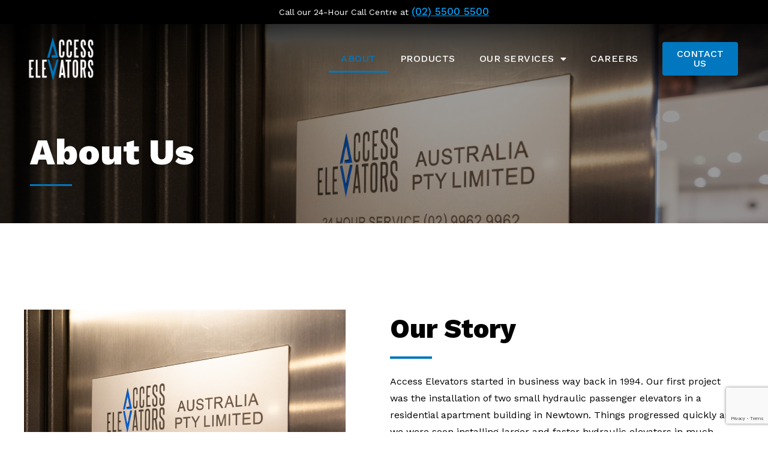

--- FILE ---
content_type: text/html; charset=utf-8
request_url: https://www.google.com/recaptcha/api2/anchor?ar=1&k=6LfdEjcnAAAAANFOCosT4sY8HvtDCKYjABMItVjF&co=aHR0cHM6Ly9hY2Nlc3NlbGV2YXRvcnMuY29tLmF1OjQ0Mw..&hl=en&type=v3&v=PoyoqOPhxBO7pBk68S4YbpHZ&size=invisible&badge=bottomright&sa=Form&anchor-ms=20000&execute-ms=30000&cb=tr622il5hiiz
body_size: 48787
content:
<!DOCTYPE HTML><html dir="ltr" lang="en"><head><meta http-equiv="Content-Type" content="text/html; charset=UTF-8">
<meta http-equiv="X-UA-Compatible" content="IE=edge">
<title>reCAPTCHA</title>
<style type="text/css">
/* cyrillic-ext */
@font-face {
  font-family: 'Roboto';
  font-style: normal;
  font-weight: 400;
  font-stretch: 100%;
  src: url(//fonts.gstatic.com/s/roboto/v48/KFO7CnqEu92Fr1ME7kSn66aGLdTylUAMa3GUBHMdazTgWw.woff2) format('woff2');
  unicode-range: U+0460-052F, U+1C80-1C8A, U+20B4, U+2DE0-2DFF, U+A640-A69F, U+FE2E-FE2F;
}
/* cyrillic */
@font-face {
  font-family: 'Roboto';
  font-style: normal;
  font-weight: 400;
  font-stretch: 100%;
  src: url(//fonts.gstatic.com/s/roboto/v48/KFO7CnqEu92Fr1ME7kSn66aGLdTylUAMa3iUBHMdazTgWw.woff2) format('woff2');
  unicode-range: U+0301, U+0400-045F, U+0490-0491, U+04B0-04B1, U+2116;
}
/* greek-ext */
@font-face {
  font-family: 'Roboto';
  font-style: normal;
  font-weight: 400;
  font-stretch: 100%;
  src: url(//fonts.gstatic.com/s/roboto/v48/KFO7CnqEu92Fr1ME7kSn66aGLdTylUAMa3CUBHMdazTgWw.woff2) format('woff2');
  unicode-range: U+1F00-1FFF;
}
/* greek */
@font-face {
  font-family: 'Roboto';
  font-style: normal;
  font-weight: 400;
  font-stretch: 100%;
  src: url(//fonts.gstatic.com/s/roboto/v48/KFO7CnqEu92Fr1ME7kSn66aGLdTylUAMa3-UBHMdazTgWw.woff2) format('woff2');
  unicode-range: U+0370-0377, U+037A-037F, U+0384-038A, U+038C, U+038E-03A1, U+03A3-03FF;
}
/* math */
@font-face {
  font-family: 'Roboto';
  font-style: normal;
  font-weight: 400;
  font-stretch: 100%;
  src: url(//fonts.gstatic.com/s/roboto/v48/KFO7CnqEu92Fr1ME7kSn66aGLdTylUAMawCUBHMdazTgWw.woff2) format('woff2');
  unicode-range: U+0302-0303, U+0305, U+0307-0308, U+0310, U+0312, U+0315, U+031A, U+0326-0327, U+032C, U+032F-0330, U+0332-0333, U+0338, U+033A, U+0346, U+034D, U+0391-03A1, U+03A3-03A9, U+03B1-03C9, U+03D1, U+03D5-03D6, U+03F0-03F1, U+03F4-03F5, U+2016-2017, U+2034-2038, U+203C, U+2040, U+2043, U+2047, U+2050, U+2057, U+205F, U+2070-2071, U+2074-208E, U+2090-209C, U+20D0-20DC, U+20E1, U+20E5-20EF, U+2100-2112, U+2114-2115, U+2117-2121, U+2123-214F, U+2190, U+2192, U+2194-21AE, U+21B0-21E5, U+21F1-21F2, U+21F4-2211, U+2213-2214, U+2216-22FF, U+2308-230B, U+2310, U+2319, U+231C-2321, U+2336-237A, U+237C, U+2395, U+239B-23B7, U+23D0, U+23DC-23E1, U+2474-2475, U+25AF, U+25B3, U+25B7, U+25BD, U+25C1, U+25CA, U+25CC, U+25FB, U+266D-266F, U+27C0-27FF, U+2900-2AFF, U+2B0E-2B11, U+2B30-2B4C, U+2BFE, U+3030, U+FF5B, U+FF5D, U+1D400-1D7FF, U+1EE00-1EEFF;
}
/* symbols */
@font-face {
  font-family: 'Roboto';
  font-style: normal;
  font-weight: 400;
  font-stretch: 100%;
  src: url(//fonts.gstatic.com/s/roboto/v48/KFO7CnqEu92Fr1ME7kSn66aGLdTylUAMaxKUBHMdazTgWw.woff2) format('woff2');
  unicode-range: U+0001-000C, U+000E-001F, U+007F-009F, U+20DD-20E0, U+20E2-20E4, U+2150-218F, U+2190, U+2192, U+2194-2199, U+21AF, U+21E6-21F0, U+21F3, U+2218-2219, U+2299, U+22C4-22C6, U+2300-243F, U+2440-244A, U+2460-24FF, U+25A0-27BF, U+2800-28FF, U+2921-2922, U+2981, U+29BF, U+29EB, U+2B00-2BFF, U+4DC0-4DFF, U+FFF9-FFFB, U+10140-1018E, U+10190-1019C, U+101A0, U+101D0-101FD, U+102E0-102FB, U+10E60-10E7E, U+1D2C0-1D2D3, U+1D2E0-1D37F, U+1F000-1F0FF, U+1F100-1F1AD, U+1F1E6-1F1FF, U+1F30D-1F30F, U+1F315, U+1F31C, U+1F31E, U+1F320-1F32C, U+1F336, U+1F378, U+1F37D, U+1F382, U+1F393-1F39F, U+1F3A7-1F3A8, U+1F3AC-1F3AF, U+1F3C2, U+1F3C4-1F3C6, U+1F3CA-1F3CE, U+1F3D4-1F3E0, U+1F3ED, U+1F3F1-1F3F3, U+1F3F5-1F3F7, U+1F408, U+1F415, U+1F41F, U+1F426, U+1F43F, U+1F441-1F442, U+1F444, U+1F446-1F449, U+1F44C-1F44E, U+1F453, U+1F46A, U+1F47D, U+1F4A3, U+1F4B0, U+1F4B3, U+1F4B9, U+1F4BB, U+1F4BF, U+1F4C8-1F4CB, U+1F4D6, U+1F4DA, U+1F4DF, U+1F4E3-1F4E6, U+1F4EA-1F4ED, U+1F4F7, U+1F4F9-1F4FB, U+1F4FD-1F4FE, U+1F503, U+1F507-1F50B, U+1F50D, U+1F512-1F513, U+1F53E-1F54A, U+1F54F-1F5FA, U+1F610, U+1F650-1F67F, U+1F687, U+1F68D, U+1F691, U+1F694, U+1F698, U+1F6AD, U+1F6B2, U+1F6B9-1F6BA, U+1F6BC, U+1F6C6-1F6CF, U+1F6D3-1F6D7, U+1F6E0-1F6EA, U+1F6F0-1F6F3, U+1F6F7-1F6FC, U+1F700-1F7FF, U+1F800-1F80B, U+1F810-1F847, U+1F850-1F859, U+1F860-1F887, U+1F890-1F8AD, U+1F8B0-1F8BB, U+1F8C0-1F8C1, U+1F900-1F90B, U+1F93B, U+1F946, U+1F984, U+1F996, U+1F9E9, U+1FA00-1FA6F, U+1FA70-1FA7C, U+1FA80-1FA89, U+1FA8F-1FAC6, U+1FACE-1FADC, U+1FADF-1FAE9, U+1FAF0-1FAF8, U+1FB00-1FBFF;
}
/* vietnamese */
@font-face {
  font-family: 'Roboto';
  font-style: normal;
  font-weight: 400;
  font-stretch: 100%;
  src: url(//fonts.gstatic.com/s/roboto/v48/KFO7CnqEu92Fr1ME7kSn66aGLdTylUAMa3OUBHMdazTgWw.woff2) format('woff2');
  unicode-range: U+0102-0103, U+0110-0111, U+0128-0129, U+0168-0169, U+01A0-01A1, U+01AF-01B0, U+0300-0301, U+0303-0304, U+0308-0309, U+0323, U+0329, U+1EA0-1EF9, U+20AB;
}
/* latin-ext */
@font-face {
  font-family: 'Roboto';
  font-style: normal;
  font-weight: 400;
  font-stretch: 100%;
  src: url(//fonts.gstatic.com/s/roboto/v48/KFO7CnqEu92Fr1ME7kSn66aGLdTylUAMa3KUBHMdazTgWw.woff2) format('woff2');
  unicode-range: U+0100-02BA, U+02BD-02C5, U+02C7-02CC, U+02CE-02D7, U+02DD-02FF, U+0304, U+0308, U+0329, U+1D00-1DBF, U+1E00-1E9F, U+1EF2-1EFF, U+2020, U+20A0-20AB, U+20AD-20C0, U+2113, U+2C60-2C7F, U+A720-A7FF;
}
/* latin */
@font-face {
  font-family: 'Roboto';
  font-style: normal;
  font-weight: 400;
  font-stretch: 100%;
  src: url(//fonts.gstatic.com/s/roboto/v48/KFO7CnqEu92Fr1ME7kSn66aGLdTylUAMa3yUBHMdazQ.woff2) format('woff2');
  unicode-range: U+0000-00FF, U+0131, U+0152-0153, U+02BB-02BC, U+02C6, U+02DA, U+02DC, U+0304, U+0308, U+0329, U+2000-206F, U+20AC, U+2122, U+2191, U+2193, U+2212, U+2215, U+FEFF, U+FFFD;
}
/* cyrillic-ext */
@font-face {
  font-family: 'Roboto';
  font-style: normal;
  font-weight: 500;
  font-stretch: 100%;
  src: url(//fonts.gstatic.com/s/roboto/v48/KFO7CnqEu92Fr1ME7kSn66aGLdTylUAMa3GUBHMdazTgWw.woff2) format('woff2');
  unicode-range: U+0460-052F, U+1C80-1C8A, U+20B4, U+2DE0-2DFF, U+A640-A69F, U+FE2E-FE2F;
}
/* cyrillic */
@font-face {
  font-family: 'Roboto';
  font-style: normal;
  font-weight: 500;
  font-stretch: 100%;
  src: url(//fonts.gstatic.com/s/roboto/v48/KFO7CnqEu92Fr1ME7kSn66aGLdTylUAMa3iUBHMdazTgWw.woff2) format('woff2');
  unicode-range: U+0301, U+0400-045F, U+0490-0491, U+04B0-04B1, U+2116;
}
/* greek-ext */
@font-face {
  font-family: 'Roboto';
  font-style: normal;
  font-weight: 500;
  font-stretch: 100%;
  src: url(//fonts.gstatic.com/s/roboto/v48/KFO7CnqEu92Fr1ME7kSn66aGLdTylUAMa3CUBHMdazTgWw.woff2) format('woff2');
  unicode-range: U+1F00-1FFF;
}
/* greek */
@font-face {
  font-family: 'Roboto';
  font-style: normal;
  font-weight: 500;
  font-stretch: 100%;
  src: url(//fonts.gstatic.com/s/roboto/v48/KFO7CnqEu92Fr1ME7kSn66aGLdTylUAMa3-UBHMdazTgWw.woff2) format('woff2');
  unicode-range: U+0370-0377, U+037A-037F, U+0384-038A, U+038C, U+038E-03A1, U+03A3-03FF;
}
/* math */
@font-face {
  font-family: 'Roboto';
  font-style: normal;
  font-weight: 500;
  font-stretch: 100%;
  src: url(//fonts.gstatic.com/s/roboto/v48/KFO7CnqEu92Fr1ME7kSn66aGLdTylUAMawCUBHMdazTgWw.woff2) format('woff2');
  unicode-range: U+0302-0303, U+0305, U+0307-0308, U+0310, U+0312, U+0315, U+031A, U+0326-0327, U+032C, U+032F-0330, U+0332-0333, U+0338, U+033A, U+0346, U+034D, U+0391-03A1, U+03A3-03A9, U+03B1-03C9, U+03D1, U+03D5-03D6, U+03F0-03F1, U+03F4-03F5, U+2016-2017, U+2034-2038, U+203C, U+2040, U+2043, U+2047, U+2050, U+2057, U+205F, U+2070-2071, U+2074-208E, U+2090-209C, U+20D0-20DC, U+20E1, U+20E5-20EF, U+2100-2112, U+2114-2115, U+2117-2121, U+2123-214F, U+2190, U+2192, U+2194-21AE, U+21B0-21E5, U+21F1-21F2, U+21F4-2211, U+2213-2214, U+2216-22FF, U+2308-230B, U+2310, U+2319, U+231C-2321, U+2336-237A, U+237C, U+2395, U+239B-23B7, U+23D0, U+23DC-23E1, U+2474-2475, U+25AF, U+25B3, U+25B7, U+25BD, U+25C1, U+25CA, U+25CC, U+25FB, U+266D-266F, U+27C0-27FF, U+2900-2AFF, U+2B0E-2B11, U+2B30-2B4C, U+2BFE, U+3030, U+FF5B, U+FF5D, U+1D400-1D7FF, U+1EE00-1EEFF;
}
/* symbols */
@font-face {
  font-family: 'Roboto';
  font-style: normal;
  font-weight: 500;
  font-stretch: 100%;
  src: url(//fonts.gstatic.com/s/roboto/v48/KFO7CnqEu92Fr1ME7kSn66aGLdTylUAMaxKUBHMdazTgWw.woff2) format('woff2');
  unicode-range: U+0001-000C, U+000E-001F, U+007F-009F, U+20DD-20E0, U+20E2-20E4, U+2150-218F, U+2190, U+2192, U+2194-2199, U+21AF, U+21E6-21F0, U+21F3, U+2218-2219, U+2299, U+22C4-22C6, U+2300-243F, U+2440-244A, U+2460-24FF, U+25A0-27BF, U+2800-28FF, U+2921-2922, U+2981, U+29BF, U+29EB, U+2B00-2BFF, U+4DC0-4DFF, U+FFF9-FFFB, U+10140-1018E, U+10190-1019C, U+101A0, U+101D0-101FD, U+102E0-102FB, U+10E60-10E7E, U+1D2C0-1D2D3, U+1D2E0-1D37F, U+1F000-1F0FF, U+1F100-1F1AD, U+1F1E6-1F1FF, U+1F30D-1F30F, U+1F315, U+1F31C, U+1F31E, U+1F320-1F32C, U+1F336, U+1F378, U+1F37D, U+1F382, U+1F393-1F39F, U+1F3A7-1F3A8, U+1F3AC-1F3AF, U+1F3C2, U+1F3C4-1F3C6, U+1F3CA-1F3CE, U+1F3D4-1F3E0, U+1F3ED, U+1F3F1-1F3F3, U+1F3F5-1F3F7, U+1F408, U+1F415, U+1F41F, U+1F426, U+1F43F, U+1F441-1F442, U+1F444, U+1F446-1F449, U+1F44C-1F44E, U+1F453, U+1F46A, U+1F47D, U+1F4A3, U+1F4B0, U+1F4B3, U+1F4B9, U+1F4BB, U+1F4BF, U+1F4C8-1F4CB, U+1F4D6, U+1F4DA, U+1F4DF, U+1F4E3-1F4E6, U+1F4EA-1F4ED, U+1F4F7, U+1F4F9-1F4FB, U+1F4FD-1F4FE, U+1F503, U+1F507-1F50B, U+1F50D, U+1F512-1F513, U+1F53E-1F54A, U+1F54F-1F5FA, U+1F610, U+1F650-1F67F, U+1F687, U+1F68D, U+1F691, U+1F694, U+1F698, U+1F6AD, U+1F6B2, U+1F6B9-1F6BA, U+1F6BC, U+1F6C6-1F6CF, U+1F6D3-1F6D7, U+1F6E0-1F6EA, U+1F6F0-1F6F3, U+1F6F7-1F6FC, U+1F700-1F7FF, U+1F800-1F80B, U+1F810-1F847, U+1F850-1F859, U+1F860-1F887, U+1F890-1F8AD, U+1F8B0-1F8BB, U+1F8C0-1F8C1, U+1F900-1F90B, U+1F93B, U+1F946, U+1F984, U+1F996, U+1F9E9, U+1FA00-1FA6F, U+1FA70-1FA7C, U+1FA80-1FA89, U+1FA8F-1FAC6, U+1FACE-1FADC, U+1FADF-1FAE9, U+1FAF0-1FAF8, U+1FB00-1FBFF;
}
/* vietnamese */
@font-face {
  font-family: 'Roboto';
  font-style: normal;
  font-weight: 500;
  font-stretch: 100%;
  src: url(//fonts.gstatic.com/s/roboto/v48/KFO7CnqEu92Fr1ME7kSn66aGLdTylUAMa3OUBHMdazTgWw.woff2) format('woff2');
  unicode-range: U+0102-0103, U+0110-0111, U+0128-0129, U+0168-0169, U+01A0-01A1, U+01AF-01B0, U+0300-0301, U+0303-0304, U+0308-0309, U+0323, U+0329, U+1EA0-1EF9, U+20AB;
}
/* latin-ext */
@font-face {
  font-family: 'Roboto';
  font-style: normal;
  font-weight: 500;
  font-stretch: 100%;
  src: url(//fonts.gstatic.com/s/roboto/v48/KFO7CnqEu92Fr1ME7kSn66aGLdTylUAMa3KUBHMdazTgWw.woff2) format('woff2');
  unicode-range: U+0100-02BA, U+02BD-02C5, U+02C7-02CC, U+02CE-02D7, U+02DD-02FF, U+0304, U+0308, U+0329, U+1D00-1DBF, U+1E00-1E9F, U+1EF2-1EFF, U+2020, U+20A0-20AB, U+20AD-20C0, U+2113, U+2C60-2C7F, U+A720-A7FF;
}
/* latin */
@font-face {
  font-family: 'Roboto';
  font-style: normal;
  font-weight: 500;
  font-stretch: 100%;
  src: url(//fonts.gstatic.com/s/roboto/v48/KFO7CnqEu92Fr1ME7kSn66aGLdTylUAMa3yUBHMdazQ.woff2) format('woff2');
  unicode-range: U+0000-00FF, U+0131, U+0152-0153, U+02BB-02BC, U+02C6, U+02DA, U+02DC, U+0304, U+0308, U+0329, U+2000-206F, U+20AC, U+2122, U+2191, U+2193, U+2212, U+2215, U+FEFF, U+FFFD;
}
/* cyrillic-ext */
@font-face {
  font-family: 'Roboto';
  font-style: normal;
  font-weight: 900;
  font-stretch: 100%;
  src: url(//fonts.gstatic.com/s/roboto/v48/KFO7CnqEu92Fr1ME7kSn66aGLdTylUAMa3GUBHMdazTgWw.woff2) format('woff2');
  unicode-range: U+0460-052F, U+1C80-1C8A, U+20B4, U+2DE0-2DFF, U+A640-A69F, U+FE2E-FE2F;
}
/* cyrillic */
@font-face {
  font-family: 'Roboto';
  font-style: normal;
  font-weight: 900;
  font-stretch: 100%;
  src: url(//fonts.gstatic.com/s/roboto/v48/KFO7CnqEu92Fr1ME7kSn66aGLdTylUAMa3iUBHMdazTgWw.woff2) format('woff2');
  unicode-range: U+0301, U+0400-045F, U+0490-0491, U+04B0-04B1, U+2116;
}
/* greek-ext */
@font-face {
  font-family: 'Roboto';
  font-style: normal;
  font-weight: 900;
  font-stretch: 100%;
  src: url(//fonts.gstatic.com/s/roboto/v48/KFO7CnqEu92Fr1ME7kSn66aGLdTylUAMa3CUBHMdazTgWw.woff2) format('woff2');
  unicode-range: U+1F00-1FFF;
}
/* greek */
@font-face {
  font-family: 'Roboto';
  font-style: normal;
  font-weight: 900;
  font-stretch: 100%;
  src: url(//fonts.gstatic.com/s/roboto/v48/KFO7CnqEu92Fr1ME7kSn66aGLdTylUAMa3-UBHMdazTgWw.woff2) format('woff2');
  unicode-range: U+0370-0377, U+037A-037F, U+0384-038A, U+038C, U+038E-03A1, U+03A3-03FF;
}
/* math */
@font-face {
  font-family: 'Roboto';
  font-style: normal;
  font-weight: 900;
  font-stretch: 100%;
  src: url(//fonts.gstatic.com/s/roboto/v48/KFO7CnqEu92Fr1ME7kSn66aGLdTylUAMawCUBHMdazTgWw.woff2) format('woff2');
  unicode-range: U+0302-0303, U+0305, U+0307-0308, U+0310, U+0312, U+0315, U+031A, U+0326-0327, U+032C, U+032F-0330, U+0332-0333, U+0338, U+033A, U+0346, U+034D, U+0391-03A1, U+03A3-03A9, U+03B1-03C9, U+03D1, U+03D5-03D6, U+03F0-03F1, U+03F4-03F5, U+2016-2017, U+2034-2038, U+203C, U+2040, U+2043, U+2047, U+2050, U+2057, U+205F, U+2070-2071, U+2074-208E, U+2090-209C, U+20D0-20DC, U+20E1, U+20E5-20EF, U+2100-2112, U+2114-2115, U+2117-2121, U+2123-214F, U+2190, U+2192, U+2194-21AE, U+21B0-21E5, U+21F1-21F2, U+21F4-2211, U+2213-2214, U+2216-22FF, U+2308-230B, U+2310, U+2319, U+231C-2321, U+2336-237A, U+237C, U+2395, U+239B-23B7, U+23D0, U+23DC-23E1, U+2474-2475, U+25AF, U+25B3, U+25B7, U+25BD, U+25C1, U+25CA, U+25CC, U+25FB, U+266D-266F, U+27C0-27FF, U+2900-2AFF, U+2B0E-2B11, U+2B30-2B4C, U+2BFE, U+3030, U+FF5B, U+FF5D, U+1D400-1D7FF, U+1EE00-1EEFF;
}
/* symbols */
@font-face {
  font-family: 'Roboto';
  font-style: normal;
  font-weight: 900;
  font-stretch: 100%;
  src: url(//fonts.gstatic.com/s/roboto/v48/KFO7CnqEu92Fr1ME7kSn66aGLdTylUAMaxKUBHMdazTgWw.woff2) format('woff2');
  unicode-range: U+0001-000C, U+000E-001F, U+007F-009F, U+20DD-20E0, U+20E2-20E4, U+2150-218F, U+2190, U+2192, U+2194-2199, U+21AF, U+21E6-21F0, U+21F3, U+2218-2219, U+2299, U+22C4-22C6, U+2300-243F, U+2440-244A, U+2460-24FF, U+25A0-27BF, U+2800-28FF, U+2921-2922, U+2981, U+29BF, U+29EB, U+2B00-2BFF, U+4DC0-4DFF, U+FFF9-FFFB, U+10140-1018E, U+10190-1019C, U+101A0, U+101D0-101FD, U+102E0-102FB, U+10E60-10E7E, U+1D2C0-1D2D3, U+1D2E0-1D37F, U+1F000-1F0FF, U+1F100-1F1AD, U+1F1E6-1F1FF, U+1F30D-1F30F, U+1F315, U+1F31C, U+1F31E, U+1F320-1F32C, U+1F336, U+1F378, U+1F37D, U+1F382, U+1F393-1F39F, U+1F3A7-1F3A8, U+1F3AC-1F3AF, U+1F3C2, U+1F3C4-1F3C6, U+1F3CA-1F3CE, U+1F3D4-1F3E0, U+1F3ED, U+1F3F1-1F3F3, U+1F3F5-1F3F7, U+1F408, U+1F415, U+1F41F, U+1F426, U+1F43F, U+1F441-1F442, U+1F444, U+1F446-1F449, U+1F44C-1F44E, U+1F453, U+1F46A, U+1F47D, U+1F4A3, U+1F4B0, U+1F4B3, U+1F4B9, U+1F4BB, U+1F4BF, U+1F4C8-1F4CB, U+1F4D6, U+1F4DA, U+1F4DF, U+1F4E3-1F4E6, U+1F4EA-1F4ED, U+1F4F7, U+1F4F9-1F4FB, U+1F4FD-1F4FE, U+1F503, U+1F507-1F50B, U+1F50D, U+1F512-1F513, U+1F53E-1F54A, U+1F54F-1F5FA, U+1F610, U+1F650-1F67F, U+1F687, U+1F68D, U+1F691, U+1F694, U+1F698, U+1F6AD, U+1F6B2, U+1F6B9-1F6BA, U+1F6BC, U+1F6C6-1F6CF, U+1F6D3-1F6D7, U+1F6E0-1F6EA, U+1F6F0-1F6F3, U+1F6F7-1F6FC, U+1F700-1F7FF, U+1F800-1F80B, U+1F810-1F847, U+1F850-1F859, U+1F860-1F887, U+1F890-1F8AD, U+1F8B0-1F8BB, U+1F8C0-1F8C1, U+1F900-1F90B, U+1F93B, U+1F946, U+1F984, U+1F996, U+1F9E9, U+1FA00-1FA6F, U+1FA70-1FA7C, U+1FA80-1FA89, U+1FA8F-1FAC6, U+1FACE-1FADC, U+1FADF-1FAE9, U+1FAF0-1FAF8, U+1FB00-1FBFF;
}
/* vietnamese */
@font-face {
  font-family: 'Roboto';
  font-style: normal;
  font-weight: 900;
  font-stretch: 100%;
  src: url(//fonts.gstatic.com/s/roboto/v48/KFO7CnqEu92Fr1ME7kSn66aGLdTylUAMa3OUBHMdazTgWw.woff2) format('woff2');
  unicode-range: U+0102-0103, U+0110-0111, U+0128-0129, U+0168-0169, U+01A0-01A1, U+01AF-01B0, U+0300-0301, U+0303-0304, U+0308-0309, U+0323, U+0329, U+1EA0-1EF9, U+20AB;
}
/* latin-ext */
@font-face {
  font-family: 'Roboto';
  font-style: normal;
  font-weight: 900;
  font-stretch: 100%;
  src: url(//fonts.gstatic.com/s/roboto/v48/KFO7CnqEu92Fr1ME7kSn66aGLdTylUAMa3KUBHMdazTgWw.woff2) format('woff2');
  unicode-range: U+0100-02BA, U+02BD-02C5, U+02C7-02CC, U+02CE-02D7, U+02DD-02FF, U+0304, U+0308, U+0329, U+1D00-1DBF, U+1E00-1E9F, U+1EF2-1EFF, U+2020, U+20A0-20AB, U+20AD-20C0, U+2113, U+2C60-2C7F, U+A720-A7FF;
}
/* latin */
@font-face {
  font-family: 'Roboto';
  font-style: normal;
  font-weight: 900;
  font-stretch: 100%;
  src: url(//fonts.gstatic.com/s/roboto/v48/KFO7CnqEu92Fr1ME7kSn66aGLdTylUAMa3yUBHMdazQ.woff2) format('woff2');
  unicode-range: U+0000-00FF, U+0131, U+0152-0153, U+02BB-02BC, U+02C6, U+02DA, U+02DC, U+0304, U+0308, U+0329, U+2000-206F, U+20AC, U+2122, U+2191, U+2193, U+2212, U+2215, U+FEFF, U+FFFD;
}

</style>
<link rel="stylesheet" type="text/css" href="https://www.gstatic.com/recaptcha/releases/PoyoqOPhxBO7pBk68S4YbpHZ/styles__ltr.css">
<script nonce="hoxxXALRda-zvP0Fa0ytrQ" type="text/javascript">window['__recaptcha_api'] = 'https://www.google.com/recaptcha/api2/';</script>
<script type="text/javascript" src="https://www.gstatic.com/recaptcha/releases/PoyoqOPhxBO7pBk68S4YbpHZ/recaptcha__en.js" nonce="hoxxXALRda-zvP0Fa0ytrQ">
      
    </script></head>
<body><div id="rc-anchor-alert" class="rc-anchor-alert"></div>
<input type="hidden" id="recaptcha-token" value="[base64]">
<script type="text/javascript" nonce="hoxxXALRda-zvP0Fa0ytrQ">
      recaptcha.anchor.Main.init("[\x22ainput\x22,[\x22bgdata\x22,\x22\x22,\[base64]/[base64]/[base64]/[base64]/[base64]/[base64]/KGcoTywyNTMsTy5PKSxVRyhPLEMpKTpnKE8sMjUzLEMpLE8pKSxsKSksTykpfSxieT1mdW5jdGlvbihDLE8sdSxsKXtmb3IobD0odT1SKEMpLDApO08+MDtPLS0pbD1sPDw4fFooQyk7ZyhDLHUsbCl9LFVHPWZ1bmN0aW9uKEMsTyl7Qy5pLmxlbmd0aD4xMDQ/[base64]/[base64]/[base64]/[base64]/[base64]/[base64]/[base64]\\u003d\x22,\[base64]\x22,\x22w43Cky5PwoHDqSfCmMKkXMKQw5vClhtcw45GJsOYw4VBE1XCqUF9c8OGwprDtsOMw5zCkAJqwqgxDzXDqSzCjnTDlsOsSBs9w5vDgsOkw6/DnsKhwovCgcObOwzCrMKxw5/DqnYGwrvClXHDocOsZcKXwoLCtsK0dwnDm13CqcKMHsKowqzCl3Rmw7LCscO4w717PcKjAU/ClsKAcVNRw6rCihZ8bcOUwpFQWsKqw7Z2wocJw4Y4woo5esKBw7XCnMKfwo7DjMK7IEnDhHjDnWvCjwtBwp/CuTcqQsKKw4VqaMKeAy8sAiBCN8OswpbDisKew5DCq8KgZcOhC20ZG8KYaFY5wovDjsOpw5PCjsO3w7oHw65PG8OPwqPDniHDmHkAw4BEw5lBwoDCuVsONEp1wo5gw4TCtcKUWFg4eMObw6kkFExzwrFxw5YOF1kzwq7Cul/DlEgOR8K2ewnCusOdDk5yDm3Dt8Oawq7CqRQEd8OOw6TCpwdQFVnDqRjDlX8owqt3IsK6w73Cm8KbJSEWw4LCiDbCkBNBwrs/w5LCvkwObiYcwqLCkMK6OsKcAhrCnUrDnsKswpzDqG5/WcKgZX7DphrCucO4wpx+SA7CmcKHYyU8HwTDucO6wpxnw6rDiMO9w6TCiMOhwr3Cqg3CsVk9InlVw77CnMO/FT3DjsOAwpVtwqjDlMObwoDCsMO8w6jCs8OPwpHCu8KBLcOoc8K7wprCkWd0w5LCojU+X8O5Fg0YKcOkw49awr5Uw4fDgMOJLUpawpsyZsOywohCw7TCjXnCnXLCmEMgwonCjEFpw4lgNVfCvWrDkcOjMcOJay4hdsK7e8O/DU3Dth/Cn8KzZhrDjcOVwrjCrQczQMOuZMOXw7AjcsOUw6/CpDYhw57ClsOlBCPDvS/Ck8KTw4XDrRDDlkUCbcKKOADDnWDCusOfw7EabcK1bQU2eMK1w7PClxTDucKCCMOqw6nDrcKPwrYnQj/[base64]/Du8KEwoVpe3zDkC/DksKNbjNcw55dw5R9w5NAw5HCq8OqcMOhw4fDosO9cwIpwq8fw5UFY8OYPW9rwq1GwqPCtcOrfhhWEsOnwq3Cp8OhwpTCnh4FLMOaBcK5Tx8xdV/CmFgjw7PDtcO/worCuMKCw4LDvMKkwqU7wqzDvAoiwoQICRZ1R8K/w4XDoTLCmAjClRV/w6DCtMO7EUjCgyR7e2rCtlHCt0MQwplgw6PDg8KVw43DlGnDhMKOw4HCnsOuw5dHN8OiDcOcECN+O1YaScKGw4tgwpB2wr4Sw6wVw795w7wjw7PDjsOSOD9WwpFfTF/Dk8KxIsKhw4jCmcK9OcOPOwzDshTCpMKBbV/CtsKrwr/CmsODRMOZWMOfBsKWdwrDv8KkQjo0wq1dMMOqw5wDwq/[base64]/DrcO7Xg/CnwXCqHrCvUNXw6vDhkFQVSgHN8OkT8KMw7bDkcKuJ8OGwr82D8Oew7vDnsKHwpTDssKWwqHCggfCmhrCmkFKP1LDuijDhCvCqsOQIcKCVmAGKVHCtMOYA0PCtcOowqXCisO7OxAewpHDsCPDs8KJw7F/woscMsKzZsKSYsKWGS7CmGnCvsO2MEQ4wrREwo94w4bDvVU0PRUXGMKow6RTPnLDnsKCWcOlO8Krw6lSw6vDoS3Ch2LCuiXDh8KrLMKGBm1cGzwZYMKeE8KiPsOzJlkuw4/CplPDnsOdWMOPwrXDpcOywpJEZcKlwp/Ckz/CrMKCwrvCmlZXwqtywqvCpsO7wq/DiWvDkQx7wobCo8KQwoEyw5/CoG4jwqbClS9MY8OzacK1w5Zvw7FKw4/CvMOJPBxSw6hXw5bCrX/Cg3jDq1DDvmEuw4RMa8KSRFHDsxkZfSIKRMKBwqXCmQxYw7fDo8Onw7DDu1pbIEQ0w77DtUnDkUMCHwVZSMK4wogBbcOxw6XDhltWNsOPwq3CkMKhbsKPOsOowp5IQ8K8DVIaUsOzw6fCpcKAwrdDw70sW3zClR/DvsKow4bDq8OkITV9Z2grQ0XCh2vCozPDtChQwpPDjE3CpS3DmsKywocYwoUYATxFYcOJw5vDsTk2w5DCig5IwpzCrW0sw78ww7Naw5siwpDCicOvLsOAwpNyWlxKw6XDuVbCoMKaZXJswqvCtDgoNcK5CB84IhJPGMOHwpzDicKsRcKqwrDDrzvDvSLCjiYJw5HCmR/DrzLDj8OrVF0OwoDDozfDtyzCmsK9ZwobQMOpw7xvJT3DgsKOw73CocKsXcOAwrIeYgsWXQzCjQbCpMOIOsK9VWTCi0JZVsKHwrpUw4RWwozChcODwrLCq8KdBcO3QBnDlcOVwr/CnXVfwpcnTsKEw5hfcsOqGWjDmGzDrRBWBcKTZ1zDj8KUwozCjR7DkwfCgcKAa2FjwpTCth/CqXXCggVbHcKhfcOyCmDDt8Kqwr3DjMKcUzTDm3U+DcOjBcOrwqFYw4rCscO3HsKewrfCsQPCsiXClEcyfMKLfRYCw6PCsBNOYsOYwrbCp23Dmxo+wpVCwr0NAWfCuG7DjGvDmCXDvnDDrxPChsOewo1Kw6hwwpzColtewoV/wprCsGPCg8Kuw5XDhMOBYMO3woVNMQVswpLCm8OCw4MZw7jCtMKNNSTDokrDi2XCmcO1RcOow6RLw4p2wpBzw6MFw6U9w7/Dg8K2N8Ocwr/[base64]/Dk8Odw53DtQcwwqZaw5dgHsKTC31baAcww5dbw6DDrg0kEsKSEsKOKMOFwqHCtMKKHDzChMKsRMKaMsKfwoQ7w5lewpnCsMKhw5FSwrHDhMKQwq0UwpjDqBbCjjIBw4cvwodYwq7DrhRcWcK7w7fDtMKsbGAVXMKjwqh4w4LCqVU/wrbDtsK/wqHChsKXwpHCucKREsO1w792woQ8w7lWw7DCoTgfw6HCggLDlmTCrg1LRcOHwowHw7AUDMOcwqDDk8K3egPCqgA+UQ/Dr8ODLMKbw4XDnxjCiSYfcMKiw7c/w6tVNAk6w5PDgMKbRMOdVcK3wq93wrXDv2LDjcKuej3DuAPCssO4w5BHBhLDl2NDwogPw4Z1EmLDrMKsw5RcKXrCuMKOSw7DvhwPwrLCqi/CqHbDiD4KwoPCoDnDjBhBDkIuw7LCgz3ClMKxWxBOSsOqAWPCh8Oyw7jCtmzCg8K1RDdfw7EXwqhUUHTCiSXDksOtw4wUw6rCrDvDhQJlwp/CjABfPmA5w4ABwqTDt8O3w48Cw4JeT8OKdFk+Aw94RnHCs8Kxw5Y6wqAQwq3DkMOJDMKgfsONJW3ChjLDscOLeV4PSH4Lw4oKFX/[base64]/CqcKMTyLCu0MkW8OSw7PCvcKBw4sXBEdNWXTCqcKEw78FUsOkH0zDqcK5TE3CnMOyw6JEUsOaQcK0IcOdfcOOwqgcwr3CtgFYwpYFw5TCgg1Uwq7DrX9Zw7/[base64]/DukhfKcOEYsKBYlHCi30CElLDmWvDr8K5wrUgbsKVcMK4w4FMNcKpDcOJw6/Cu1XCpcOTw4x2QMOrU2oVe8OowrzDpMOMw5fCn21zw6RiwpjCrU0oDRhnw6TCtyTDo3EdXDkFaxB9w6PDmAN9Di91d8K/[base64]/WcO8wrJ/N8Krw5DDk8OYwrXCqT3CuFocGC0SLlchw5/DgjgBfBPCtXp0wrbCiMOgw4Y7CsO9wrnDh0BrLsKqBi/CuH7CnAQdwrvClMK8FTZAwoPDqxfCsMOfF8KSw5QLwpUZw5YNfcOUMcKPw57DusKzLg58wovDicKJw5dPKcOaw4fDjDDCrMOuwrkwwojDpMONwqvDpMKqwpDDhsKTw40Kw7DCqsKlMzt4bMOlwpzDjsO2w78zFAMuwrtASm/Crw7Dn8KLworCg8KGCMK+VFDDtm8Lwrp4w6J8wqDDlxjDs8O+fRDDl2nDiMKFwpnCuDbDjU/CqMOZwq1qMg7CqEsDwrhYw59iw4FeCMOfDkd2w5HCnsKSw43CvTnCqiDChWnCs0zCkDZSCMOAIGNsJMOfw73DtXNmw6XCjiDCtsOVIMKIcnnDn8Kqwr/CijnDpUU7w4LCmV5TY0oQwoRaQ8KuAMKpwrnDhz/CpmTCqsOMd8K9ESdgZTQzw4zDicKww4fCpWRgSxXDpBY6LsOGdzlTRB/CjWjDiic0woQVwqYLbMKfwpZlw5ECwplsVMKdU3MdCwnCmXzCljcbdQsVcR7DrcKXw60Vw43ClMOIw41Lw7TDqMK5D1xLwrrCsFLCiSxof8OnSsKKwp/CtMK/wq/CssKjclLDhsOlcnbDpA9XZW9dwqJ7wpJnw6rChsKkwrPCg8KkwqM6axDDnUYtw6/ChMKxVTJmw5t1w5taw57CssKgw63DlcOeRjVVwpAWwqRIQS7Cj8KZw4QTwrVewq9rQQzDjsKXczEiVmzCr8K/[base64]/DqMKtDR1Xw7LDjcOJwrnCo3XDvg16wq5VacOuYsO0wqvCtcKGw77CqmXCuMO8W8OgPMKEworDnmZJUWgoBsK2fsObC8Owwo3Dn8KPw58zwrtNw4zClg4kwp7CjkDClFbCpE7CnHQ/[base64]/DnArDuyt7woUodMKJw5jCt2HDqsKYwp/DscOfw5UTAMOBwos5S8KcU8K1asK7wqHDkwY5w7JpS3kpL0xoS3fDt8O7LCDDgsOoasO1w5rCvADCkMKbax8rLcK9RX81e8OEdhPDrw8/H8KQw7/CksKFEnjDpGPDvsOzwqbCrcOxfsKmw5DCmlzCpMO6w6hOwqcGK1bDnj8TwpJrwrV/fWJwwrXDjMKtH8OvCWfDvGtwwqDCssOlwoHDklNWwrTDpMKhTMONVwR+QiHDjUEyYsK1w7vDl3QXJm5ydQXCm0bDnEUNwrYyB0PCoBLDvmx9HMOaw7vCk0XDgMOaZ1Zxw71rV3pEw4DDv8K+w6Znwrsnw6BdworCrQgPVF3ClUcDdsKVP8KXwr/[base64]/[base64]/CuRh8wpZ9Y8OGOcKxw74Cw4hcesKhHsKhfsOqH8KAw7gvBmvCuEPDusOjwrvDj8OkaMKpw53DhcOQw791B8OhKsKxwrZ4w6d6w5RVw7VNw5LDvMOfw6fDv30nScKvLcKNw5NswrfDu8K4wolGBzhbw7/Cu05rPVnCpzoGTcKAw4MVwoDCnwpewonDmQDDmsO8wpXDncOJw7/DusKfw5ZSBsKPeiXDrMOuGMKtZ8Kow6wGw6jDvE8hw7nDjy5jwp7DkFhURSXDlmfCrsK3wqLDj8OvwoRkTxxIw6XDv8K1P8K5woVCwqXCtcORw5/DkcKcM8Okw4LDjUkFw7UkXwEdw7wxV8O6BjkXw5sJwqLDoUM/wqfCgcOOOHIFfzzCiy3Ch8O4worDjMKLwqIWCBNOw5PDtgvDkMKgYUlEw5/CssK7w7U+IXobwr/DpVDDnMONwqArGMOoYMKYwp3CslHDnMO+w5p7wrkBXMOrw7w8EMKcw7HCucKrwq/Ct0TDncK+wrVEwrJTwrlEUsO4w712wp7CvxpzIkHDucOew4U6OTsRwoXDkRzCg8K5wocpw7/DiD7DkgZ+aWfDm0vDnHsoFG7DvDPCt8KHwqzCqsKzw48yGsOcYcOpw6DDqQbCqAjCphvDnETDvXXClcKuw6R7wr8ww5lePXrCrsOswofDkMKcw4nChk/DksKbw5ZtNRE0wp4Uwpw2YTjCocOfw5oBw69DEhjDncKresK2Nl8gwqheNlTCrcK+wobDpMOkfXTChxzChsOZUsK8CsK2w6LCjsKJA2hAwpHCjsKUKMK/EzTDvVzCgMORw6wjDkHDpgXCgMOcw4XDt0oEcsOvw40bw6sFwp0MeDhBODY6w4XDrRUoA8KQw6phwr9+wpDCnsKgw5fCtlFuwo4twrBtalBXwolAwocQwo/[base64]/LsKxwoMlw77DijMYw6BEZ8KgwrzDj8OrXsOrGWLCtX9JRDtpSXnCuDrCk8KVSUcbwqXDtmdtwqHDp8KlwqjCscKoABPDuyrDiFPDt0YVZ8OpOx58wqrCqMKfUMOrC1BVT8K9w5I8w7vDrsKfWMKtT0zDpg/Ch8KrN8OqKcKHw4I3w5DDj24oZsK2wrFLwpt3w5VUw4wNwqkJwrXCvcO2QXbDowhdVCrCil3Ctg8rRh4aw5AIw6DDsMKHwqsObMOvLUlBY8OANMK2CcK5wpRKw4pMX8OGKHtDwqPDk8O/wqfDtBFEezvDiBdHecKWcGbCkVrDqmXCp8KpW8OBw5LChMOMeMOhb0/Ci8ODwqVnw4QSfcOnwq/DvCHCkcKFXhNZw4pPw67CtDrDiXvCoRs/w6BvKRDDvsOTwr7CtMONV8OYwr3DpSLDvAEuZRTCiwYaMm9WwqTCtMKFBMK7w7wCw5jCjl/[base64]/Ck8K2w4U9wq56wpXDnUBww67DvMOLw4fDsnJJwqzDjsOcWl9Cwp/CncKHUMKdw5FEdU1Rw7MHwpLDtUUvwqfChXxfWzDDly/[base64]/DhMOQY8KNdz3CgBbDh2kww6vDlsKfwqMWEyt5NMOhE0LCksORwqjDp0pRUsOgdQjDlFt+w6fCvcK6YQHDpGhDw4fCqR7ChghPLVPCplcsFy0mH8Kpw7HDtRnDlMKSWktCwo4+wpnCpA8zQ8KzfAzCpy0TwrbDrU88H8KVw4bCkz8QLAvCl8OBcw0vVD/CklxXwp95w5oeVntowr0sfcOhLsKEfXM0Nndtw4rDhMKHQUbDpgY0FCLCp3M/HcKMIcOEwpMxeAdjwpUBwpzCmCDCrcOkwqZ6MjrDisKsWi3CsCkqw7NOPgZxMH1XwoHDv8O7w4TDmcKSw4rDgkvCkQZKHcKkwrhqV8OPbkHCsVZgwovCuMKNwqvDosOAw7zDogfCuSPDucOhwrUzw7/CssOVSH5gM8Kzw4jDuS/DnxbDhUPCusKYCU9GGltbRF5Lw7wSw6R3w7rCjcKLwow0w77DsGjDlmLDnTZrHsKWGkMMI8OXT8K1woXDlMOFQ2tdwqTDr8KvwpcYw6/Dt8KcEkPDvsKGMwzCmWViw7obHcOwJnJgwqV9wq1aw6jDqgDChQpVw5/[base64]/[base64]/CiMOlw4Z5w6rDnk/[base64]/wp5wEcOUHcOeP8OxXgLDksOKEsOrCcOqXcK/wo/DoMKLYz8hw6jCqsOCBGjCqcOZPMK/Z8Obwo57w5VbfMORw5bDu8OiPcOtP3TDg17CtMOyw6gRwo1kwop9w53CsAfDuTXCgDrCri7DqcO7bsO9wpHCgsOTwqXDvMO/w77DgEw4CcOteXLDqAc2w5zCkGhUw7xRBX3CkS7CsVzCjcO4fcOxK8OFUcO6bz9aA3EWwpl8FcKFwr/CqmAmw4oMw5TDucKkZcKVw6sNw5/Dmx/Csi0YByzDpGfCjxcUw5llw4hWZkHCusKmwovClcKyw6xSw5TDs8Oswrljwr9bXcO1c8O9GcK7SsObw4vCncOlw7bDocKoJGYdIDh+wr3DnMKXClrCkHdkB8OiHsO6w7/[base64]/DssKYdMOkwo7CkWzDoMOiQV3CplAuYsOhwrLDp8KnaTRFw6JmwocBB1INacOjwrzDqMKqwpzCsnnCj8O6woRGFWvCh8OsSMOfwpjCtDxMwqjCp8O4w5gbDMOnw5kXTMKjZiHDvMOEfjTDmRXDiRzDniHCl8Oyw49BwqLDsEhFOAdzw7jDqnfCiTdbNVweDsOvd8Kod3/DnMOkIWU/bj7Dqm3DvcOfw4Nywr/DvcK7wrsFw5grw4rCoQbDrMKgEEHDhH3CrnMdw6XDksKOw4BOWMKmw6vCnF89w6LCs8KJwpErw5bCqmA0BMONXQPDocKMOsOlw7obwpk4JCHCvMKmL23ChVlkwpZqQ8OFwq/DmDPCrcKww4cJwrnDukcvwrkXwqzCpT/DqwHDlMK3w6vDugTDosKTw5rCp8OfwoZDwrPCtjUSdBN0w7pAU8KDP8KgLsOLw6NLci7DuHbDpSvCrsK7Jh3CtsKhwojCqX4Tw7/DtcOCIAfCoiJWb8KGSjvDvHFLBBAEdsO4A0NkdEfDlRTDoxLDh8OQw7XDjcOeTsO4G03CssKjWEB5DMK5w6kqE0DDuydJAMKAwqTCqsKmZ8KLwpjChlrCp8Oxw4hLw5TDvwzDiMKqw5FkwpAnwrnDqcKLQcKmw6Z1wo/[base64]/DscOlLw8xwpxjwrkXKX0ZMMOSwoTCjWPCn8O9YD3DpcKCLnJSwrt0wqF2dsKPbMOjwpkZwpnCu8OBw6EAw6JgwrI7BwjCvXPCnsKnClZ7w5jCgzXCpMK/wqMUMsOlw5LCsWMBYcKaB3nCqMObe8O8w5EIw4B9w6pcw4I8P8OzXQNOwrA7w7nClMKeQm8iwp7Do1I/X8K0w5fCtcKGw7sFbm7CvMKGesOUJCfDrwTDlGvCt8KxVxbDrhvCoG/[base64]/CscKAPjx+ImbDkjkxQsK4wqjCjWrCkCHCvsOBwpbDmyzCiE/CuMOLwoXDm8KSZcOtw7txLncgbG/Ci0fCoWZHw77Dr8OPXBllOcOwwrDClQfCnxVqwo/DhWxcX8KAD3nCoyPCtsK2P8OEKR3Ch8OkUcK/G8Kpw5LDiCw2GS7DmE8Ow7FUwqnDrcKuQMKdG8K1HcOTw77DtcOvwoh0w4MWw6nDuEzCpQULVhR8woA3w73ClldbfGF0eCxlwqcfdWZ1LsOhwpbCpQbCugAjO8OJw6hDwoglwonDp8O1wpE0N1LDlsOoEhLDiBoLwpVQwrHCmcK9fsKywrYtwqrCtBpgD8Okw53DvW/[base64]/woZ+woo7wptFFWtKIE/[base64]/K0vClmXDjMO1BMOnwpjDvSA7cyEjw4DCmMObWFPCgMKGwp5CfcOew7lEwqDCkSTCs8OiXDBFFgIFQ8OKWX4mwo7CvRnDky7CoTLCqcK3w53Dq3hLSgscwqDDrFxwwp50w4oNGMKneAbDi8OEeMO/wq5ITcOEw77CnMKOVzjCrMKrwrZ9w5zCvcOSYAdzC8KQw5vDmsKSw6k+bUk6SRE0w7TClMK/wpbDs8K7dsO2L8KAwrTDpcOmSkNewqtDw5Y3UBVzw57CqATCsD5gV8Kuw6pmPV4qwpfCssKxRmfDq0UVcRtgdMK2JsKgwpvDhsOlw4gyFMOqwoDDusOGwrgcEEIHa8Kew6dMU8KKKwnDoHDDjEcRWsKlw4bDog5EZjwLw7rDhmEBw63DgkkfMXNdL8OVfBNbw7TCiD/Cj8KvWcKLw53CmGxtwqh5S3wsVwfCk8Osw4l9wq/DtMOGH38aasOFSxDCiHTDocKQOh91LXDCncKILxx5XiITwrk7w4nDjX/DoMOoH8OiSFPDqcObF3PDi8KKIzQvw4vCmWXDj8Ofw6zDvsKww4gXw7jDlcOdWzjDhXDDujgFwp0aw5rCm3Nsw7bCimjClAEbw67DnipEFMO1wo3DjDzDmGIfwrAPwofDqcOJwoNqTlhYO8OqX8KddsKPwqVyw4XDjcKCw4cJUQlZCsOMNyI5ZXUMwrbCiC/[base64]/DhsKZw7lyLBrCk8KBw4vDkTTChMOIw5nDmcO9bGd0CsKfCBXCvMObw78aAMKuw65UwpU2w6LCqcOfP1HCqcObbi4IY8Ohw7ptbH1qCVHCp2bDgTAgwop2wrRfIwFLDsOOw5VIMXzDkgTCsGdPw7xQDG/Cp8OlKhPCuMK7VgfCucKIw5E3PnZhNBo1JkbCm8K1w4HDpV/[base64]/wovCq8KBKSPDkn3DrsOxOcOew4V8U2UqNhvDjxUgwpTCiFZQYcKwwovCi8OwDS1Ew7YOwrnDlxzDoUEnwpk4esOmE0wiworDnwPDjxVMbEPCkhNwW8KRMcOcwprChU0cwr5/a8Olw4TDocKWKcKUwqnDssKJw7Nfw78ZRcKIwr3Dp8KeNzl4NcKkS8KbJMOfwrQraChXw4pgw58mLSA8IXfDvEU7UsOZYldadXkkwo1/G8KHwp3Ch8OuJkQIw4NsecKTXsOmw6wlRg/Dg2MZZ8OoYgnDt8KPM8ONw5EGB8Kyw7rCmQwww69Yw6R6UMOTGErCpsKZEcKrwqTCrsKTwowDHmnDg3jDmA4Bwp0gw73CjcKARU3DvsOUPw/DsMKJQ8Kqd3vCkj9Jw7pnwpLChhAAGcOMMDMiwrkedsKOwrHDg0LCjGzDqjrCisOgwrzDocK9Y8O5X0Eiw55sXm5/TMObQm/[base64]/DtX5cw53DvcOmwr1zwpd+w4HDrSPChnrDkXrCgcKHU8KGdBxhwqXDvULCryQuVxjCpxzDsMK/[base64]/CqVDCo8OSw4YfORbDpMOWfxhFS8KqwoEgw54tVldGwrQ7w6FAQjLCmC8XIMK/CcOXVcKcwqczwpAPwrPDrHV2aEvDnVsdw4hKFgBxDsKPw47DjngIIHnCilrCoMOwFsOEw5vDmsOQYj8TFw1IUxHDly/CkUTDnQs1w5Rew5RQwoJTdigDOMKtXBFlw7RvOQLCrsKrJUbCrcOmSMKYLsO3wrDCt8Kgw6Vqw45BwpMpacOgUMOkw7/DiMO7wpY/CcKPw5liwp7Dn8OEEcOrwpNMwpAMaFVtIhlQwpvDr8KeSMKnw74mw7/DmMOENMOiw43DgxHCl3TDiTU6w5IKKsOVw7DDpsKLw4PCqwfDlTl8OMO2QUZCw7fCvMKiPcONw4dswqIzwo7Dkn7DgsOfA8OwSHNmwpNsw60iSHcnwpJxw47CnxgRw4x/e8KdwrvDo8Kjwpg1ZMOhfxFBwp4IQ8O7w6XDsi/DnEsiNSJnwrQiwrTDu8K8wpXDqMKXw5/DsMKMfcObwr7DlXQlEcK/ZMK+wr90w6jDosODclnDiMOKNwrCrcO+d8OqFwZhw6XCqiLDs0vCmcKTwqTDlsKnWnxlPMOGw6NqW2pEwoHDpRELbcOQw6/ChsKzX2XDkjRFaSXCgx7DkMKMwqLClTjCpMKvw6jCqG/CoDHDghpwHMOUKD4bW0LCkX1KKykgwpjCuMOiFVJqbTLCs8OGwpoMICwGQzvCn8O3wrjDhcKGw7fCrw7DgMOvw4bCsFZ7wp/DhMOkwp3CisK/[base64]/CkBvCjMOGw6TCrj5yM8O7IH7CgUbDu8Ovw6zDoBxnVhfCqEnCrcODTMKSw4DDoDrCjl/CtCJhw7LCm8K8TmzCrzEUXxfCgsOJScKlLlnDrT/DrMKqdsKCPMOUw7DDnloYw4zDh8KRPxo8wprDkhTDoHdzwpFLwrDDn2N+GyDCnS/ChgIyd1nDjQvDpG3CmhHDiiMoEStFD2DCihgGHDkzw5tGNsOlSgxaSUfDs2tbwpFtTcOwRcOyblxXYcKdwobCvj4zRsOTWsKIacOyw6Jkw4ZvwqfDn0tfwop1wq/Dvy/CvcKQKX7Csl0ww5nCnsOHw61Fw7Emw6plFsO6wqhEw67DkFzDlVYgZh5wwr/[base64]/DpHMfwpHDrko1wq0gwqHDnsOawrbDtMKUw5PDhg1gwqfCljg3CCbCgcKMw78aD2VWVW3Cly/CkGpzwq5FwqfDnVM9woHDqR3Dn2TDjMKWfRvDp0DDvhEzVgnCrcKyZHxKw5jDkmTCmQzCvw40w5HDlsOxw7LDliJiwrYeQcOIdMOPwoDCgsK1ScKMb8KUwr7DrsKzdsOsMcOKWMO1wq/CnMOIw5s2wo/CpAMlw5E9w6JBw4U1wpvCmhbDuEPDocOLwqnCrlAVwrLDhcOlOm14wqrDumTCqTrDnXnCrV9Nwo44w4w6w7RrPHVrB1JYJcKgAMOlw5pVwpjCgA9mMDYxw4HCs8OwLsOSV0AAwrrDncKkw5vDvsORwqs3w6/Dk8OmesKfw77CiMK9bil8w5XCqm/CmSLCk1DCuxbDq0PCgnYDaW0cw5NiwpfDr0E7wrzDusOUwqDDkMKnwqFZwqF5KsOJwrYAC3wJwqUhAMOKw7o/wooTWWYQw6JaYE/DpsK4Ii5Kw77DuBLDtMOBw5PDucKZw63DjsKgMcOaU8KXwrR4dV1fc3/Cv8KIE8O3e8O0cMK3wq3DhUfCnCnDs0BUTVB3PMKAWyvCnTXDiE/[base64]/DkGHCmsK5PQ8tVcK3R8KYwpbDi8K+d8OrcjxJAz4ywqLCs0rCvsO/wrvCk8OcV8K5KxvCihVTwr3CocKFwovDsMKzBx7ChV0RwrbCgsKAw6tQXzvCkAABw4BfwrnDmAhlJMOYYh/Dl8Kfwp9xWzxtZ8K1wrARw7fCp8OQwrofwrHDlCwTw4RYNMKxeMOLwpQfw6TDscOfwrXCvFIfBSvCuQ17LMOKwqjDuEt+dMOSU8K8w77Csl8IHT3DpMKDWirCoTYNP8Oiw6jCmMOCS2/CvkHCpcKZasKvD13DlMO9HcO/w4PDojpAworCs8OnR8OTasOrwqDDow9RHkDDoAPCl05Qw7UMworCosKuHcOSfsK2w5oXAWpdw7LCscKgwqDDo8OWw7AbbzhgKsKWMsKowpweQTNGw7Jcw7nDh8Kfwo8Vwp/[base64]/JB8AHcOTw7DDs8K3w5XCg0fCtsKIwqvDgQLDu2PDpjPDgcKUGRbDlhjCp1LDgzM8w64qwrVUwq3CiTcjw7vCj3t5w6TCpxLCpmHCoTfDvMK3w4Mzw5fDjMKIJRLCvHLDhBdeP3PDqMOZwpXCvcO+GMOcw6g4woDCmD0pw5/[base64]/[base64]/wq00wrTDicKMw6ETDcKSLXXDhsK6wo7Ch3TDgMOAXcOVwqBDDzU1Sy5YMSB3wpLDkMK+fVptw6PDpQ0awrxAUMK3w5rCqsKew5HDomwYIRchKRlpOlIJw77DrCgtLcKrw49QwqnDoxl4dMOpCcKTfcOFwq/CkcOReGFdDybDo3sPJsOZWCDClzpEwoXDg8OnW8Kgw7LDrnPDpMKBwqlPwrV6RcKUwqXDpcOEw7VZw4/Ds8KGwqXDkgrCtB3CiG7CncOJwojDlgDCusO5wq7DuMKvCV4ww6t+w5lhYcOBRRHCj8KCSzbCrMOLKnTChTbDtcKxLsOITXYvworCmmo0w4oAwp9PwoPCrXHDgsKePsO8w7Q8SmEKAcOCGMKwBnbDt1xNw4dHUmdmwq/CksK+bwPCpmzDocODCmzDmcKuczNWQMKXw6nCiBJlw7TDuMOUw47Dq1kPf8OIfU4/SFNaw6cRfQVtYMKqwpwUZlw9S0HDocO+w6rCpcK3wrhKYRZ9wpbDiXvDhQLDg8OVw78/BsKgQkdBw6MFNcKewoY/E8K6w5M7wrjDuFPCmcOrJcOnTMKXMMKnU8Kkf8OWwpw0TgzDhnjDgF0Kwr5NwqgiBXoQFMKJHcO+FcOoVMK8dcKMwoPCmUnCpcKCwr4SdMOAFcKQwoMNNsKEYcO5wrDDuUNIwp8CEAjDncKPbMOEGsOiw6p/w5TCsMO3HTNDPcKyKcOZZMKsChRmGsKdw6/[base64]/DtsOlwqnDnhPDvAdcf8KefGE2wp7Dj3RrwqDDnCfCsX1Mwq3Cq2k9MDvCv0Jswr7Cjk7DicK9wooMY8KIwpNENnjDvhrDo2lhAcKKwpEYW8O/JQY2N21wUxrDkWdYfsKrT8O3wqUnJEdbwrAgwqLCon9GKsOec8KMUmvDqQlkfsOdw5nCuMO6MsOzw7Yvw6HDsQE/[base64]/DpE7DkMKywpwZF8KUfHDCi8Oqw73DlxRQKMOpw6AkwqnCrEZOwo/[base64]/Dn8Onw6AHM3jCmxh/[base64]/w64qw7PCm8OvwpkpwrMhw5PDiXjDimDChcKEJ8K3GBDCksONJH/Ct8K9AsOfw7Ajw5tsc0g5w6YkfSjDmMKhw5jDjW1CwrB+YMKNIMKPasODwooJGQ9Ww7nDl8ORM8KYw5LDssOReV0NecK0w7rDhcKtw53CosKjOUzCgcO9w7HCjW3CpiLDpitGcwXCm8KUwoY/[base64]/VMK4YzNNw6TDmxwFZMKaw4g6wqokwrIew6wGw6jCmsOxZsKQDsOef3JEwqFiw78bw6bDoWs8MVnDn3NFDGFvw6RuGzM1wrBVHBjDisKhTh1hMREpw57CpkFQXsOkwrYDw7zDqMKvGwRwwpLDpmZpwqYdJn/Ci1VjGcOBw5pPw6nCrsOQesORDgXDhXF5wqvCkMKgdVVFwp3DlXEVwpHCgQXDmMKuwo5TCcKRwr0Ca8OrMDHDhylOw59ow5YNwrXDiBvCj8K4AFHCmD/Dnw3ChQvCvHgHwroFfAvDvD3Dvg5THsKPw6vCqsKGDAbDgRB9w7jDkcOgwqxAbmnDtsKkX8KdIsOpwohqHg3CvMKMbx7CuMK4NlFdYsOvw4fCmD/CjcKIwpfCvAjCkhYuw6zDmsKYbsOew7rCgsKOw7rCuAHDoy0CMsOQFDrCvk7DlDccWMKYKm0Ew7ZIDCZVPsKFwqTCvsOnXcKOw4bCoENBwq9/wqnCiDjCrsOCwqZBw5DDrTfDjB/[base64]/CiE1GLTrCkMOkAcOcwp4gTCp+XyIOfcK2w40RO8O9FcKhRhRow5vDucKnwqojNGTCvhHCgsK3EBhlTMKSKBXCjVXCjXx6bWEqwrTCg8O/wpDCgV/DgMOzwqoCfcKkw6/Cum7Cg8KNQcKtw4cEPsKkwrHDsXrCqB3CssKcw7TCgAbDgsOra8Oew4XCsXcoEsK8wpBLT8OaAzc1WsOrw60Vw6MZwr/Dr0dZw4TDmEgYTEMaPcKkNigDEEXDvUN3bTIPIgMuOTDDoWrCrFPDmQzDqcKNcRTClX/Dg1gcw5TDg11Rwrwxw7/DgSjDgFF9TRfCpWoIwpXDhWrDnsOLdWLDkFxGwqxnFkTCm8KAw6tSw5/CqjEuGQM2wocsScO+H3PCh8O3w70vK8K/FMKiw4wxwodJwoFiw6rChcKldhzCpVrCn8OtdcKQw4M/w6rDlsO1w7TDgUzCuVrDnXkSc8K9wpwXwqs9w69CU8OtV8O8wpHDpcO9fj/[base64]/DojsdXXZ/E1pWc8K1wrMkwqY5A8OcwoAsw55+XSHCmcK6w7RYw5p2L8O9w4PDuh4Mw6TDmlvDqn5Jfl5ow7kOQMO+J8KGwoBew4FsJ8Oiw7nCjjrDnSvCtcKqwp3CpcOnalnDlSDDtX90w6kFwptbcBN4wp7Dm8Kye2hYeMK6w7JbMyAEwrxYQj/Ck2IKasORwqNywp59Y8K/b8KRTkADw7jCgF9nGAo4fsOvw6cbUsKaw5fCvnokwqHCicKsw4BDw5dSw4/Ci8K7wpPCn8O6ESjDlcKxwpdiwpNfwrc7wo0Ue8Kzd8KwwpEPw48GZQvCmHHDqcK5dcOAdB0kwqoOJMKvdw/Cgz4OG8OCP8KMCMKqPsOSw5LDkcOow6jCl8KEH8OQdsOCw4bCp0cPw6jDrjPDo8KtfhbDnm5aa8ObSsO9w5TDuyNWO8K2cMO+w4dEaMKjCzwXZH/CkkI0w4XDk8Ksw7Y/wpwbFgdqCjPDhX3DvMKEwrg/WEEAwoXDg0/Csm0fVFY2WcOBw45vMx0pWsKbw43Cn8Ofe8O/wqJJHkFcPMO0w7goR8Ksw7fDlsO3AcOvMgxPwqnDjVXDvsOlJgPCp8OGTncCw6XDlHnDuEbDrSMUwpN0wrMfw659wonCgSfCuhXDoyVzw54Cw58kw4/DpMKVwo7CkcOYElnDhcOSdjYnw4BmwoRDwq5Yw6gXGkNbw6nDrsONw7rCtcK9wrR+eGIrwopRX3/[base64]/CksKmOR3DmMOCwqZOfsObKsOVwojDg3vDpCYGwo/DjCdhw75kGcKowoscGcKSdcOFR2tsw4BOZ8O3SsKlE8KjYMK/VsKJZAFjwr5Kw57CrcOwwrPCn8OsDcODacKAd8Kew7/[base64]/ek5Lw5XDmRDCowzDs8OGQcOiA2TChGpJcsK7w4/DssOGwr3CgBVIKgvDpnPCssOpw5DDjXrChRbCpsK5awPDhH3DlWPDtz/Dr0HDrMKOw6oZZsKkRlPCqFdRLiDDgcKsw6UCwqoPQ8OwwqdUwrfCkcO9w7QWwpjDi8Kyw67CmUDDvz8pwqzDphXCtycyG1opUnMCw5dIUsO/[base64]/w6Jhw6tHwo5+wqk/[base64]/DvMKuw5gIw7p7dA7DiMOtwoLDgBEpw5fCiAvDocKzOEMEw45FcsOOw6hTPMOPbsKtdcKbwqzCn8KNwrENesKgw7UlTTnChCQRFCTDphtpSMKcEsOCCzIpw7RowonDisOfW8Kuw7DDmMOKR8KxQMOSQsKcwqvDnTPCvwhaGSI6wp/DlMK5CcKdwo/CnMK5AQ0HYVMWIsO8TwvDgcOsNz3DgGYXB8OawojDpsKGw7kLYcO7L8KcwoRNw6l5PgLCnMOEw6jDmMK8VTgsw54Iw6TDhsKqM8OgZsOJQcKmYcOIKVZTw6cJBCU/[base64]/w5jCnXkrScOww4/[base64]/[base64]/CoHBkX2jDhCfDo8KlPcKzPAQ7w7V6d2DDhBN5w5g2w4/DkcKaDRPCvR7Dj8KpYsKySsK1w6QvYsKLFMKvcxDDvXZYcsO8wrfDgnczw6/[base64]/wq13JsK5w5TDt8OSRcKUwo/CnjLDrMO3aMKBwrLCk8Opw4LCpsKCw79YwrYTw51BaAHCsCrDhFUlUcKVUsKkfcKLwqPDgiJIwrRRJDbCthtFw68mFUDDqMKvwoHDgcK8wp7DnEllw4vCusOTIMO3w45Sw4ggK8Kbw7ROJsK0woLDrXbCj8K+wo/Cg0sePcKNwppsHzDDtsK/J27DosKOO3VwKCTDpRfCnEBtw6YreMKcXcOvw5jCmcKwJ2/Dp8OhwqPDvsK4w79ew4ZdSsK/wpTCncOZw6jDpU7Cn8KlDxl7Y1jDsMOFw6EDKToywqfDmklYH8Ksw6E+ZcK2ZG/Cgi3DjUTDgFZSKx/DvsOOwpRTJMOaPA3CvMKwPSNXwpzDlsKewq/DpEPCm21ew6cUacKzFsOnYQA4wqzCgwLDnMObBljDp25Jw7TDo8KgwpYDO8OibFPCkMK1SXbCkWlsQcOvKMKEwq/[base64]/[base64]/[base64]/RGpEXnZJw6XChsOXOVAKw4/[base64]/CmFdaE33DksOGX8KqZTlmw64EUMOKdsKQwpzCnMObVT7DhsK8w5HCrDlvwqPCqcOTE8OBYMOdECPCmcOKbMOCUREpw6E2wp/DjsOmBcOiNcOGwp3CjyHChU0qw7nDhgTDkw58w5DCiCAIw55+BngRw54xw6YTJmvDgAvCnsKrw6zCnEvCmcK/ccOJXlErPMOTPsOSwpLCsGHCo8OwBMK0dxLCrMKhw4fDgMOqCzXCosOsZ8KPwp9swqrCs8OpwofCpMOKbm/CmH/CscKsw7IXwqzDqMK0MhA1FiNMwonDvm56dHPCpH1Dw4jCssOlw61EA8OLw5kFwqRNwqlEeyLDksO0woBOL8OWwqg0GMOBwrpfwpzDlyp6EMOZwr/CmMOCwoN9wp/Dn0XCjUMuVBs5cRbDrsKLwp8eeUNGwqnDicKQw4TDvTnCqcOWA2YZwpbCgXl0BMOvwqjDmcOUKMKkPcO/[base64]/Cv8KPw5Zcw5V5ZMOnwqzCrA3DoELDonHDn2/[base64]/Dh8KXCMKUwofDlMKfZT12wqlwTzZtw5x9w4bCtcOqw7/DtzXCpMKaw4VSQ8OwZmnCu8KYUVdxwqLCnXLCqMKRGcKCfHlcO33DlsOcw53DlzzDrQ\\u003d\\u003d\x22],null,[\x22conf\x22,null,\x226LfdEjcnAAAAANFOCosT4sY8HvtDCKYjABMItVjF\x22,0,null,null,null,1,[21,125,63,73,95,87,41,43,42,83,102,105,109,121],[1017145,449],0,null,null,null,null,0,null,0,null,700,1,null,0,\[base64]/76lBhnEnQkZnOKMAhmv8xEZ\x22,0,0,null,null,1,null,0,0,null,null,null,0],\x22https://accesselevators.com.au:443\x22,null,[3,1,1],null,null,null,1,3600,[\x22https://www.google.com/intl/en/policies/privacy/\x22,\x22https://www.google.com/intl/en/policies/terms/\x22],\x22WaEfdjS21RvsRBHYZaum7sBWl9k1XviIZC9K7F42bG4\\u003d\x22,1,0,null,1,1769052556846,0,0,[215,143],null,[220,145,179],\x22RC-S-POo3VyrtuC9A\x22,null,null,null,null,null,\x220dAFcWeA6exxKT4CZ8XnwCNq7O8WVndbtlGi8NPbL3pa1d72fqyZ5UBOGORGHPFe7k4fnMFpWrwjAnQH9Rj2-98aoKWSyJLKnbsA\x22,1769135356568]");
    </script></body></html>

--- FILE ---
content_type: text/css
request_url: https://accesselevators.com.au/wp-content/uploads/elementor/css/post-8.css?ver=1705534451
body_size: 2800
content:
.elementor-kit-8{--e-global-color-primary:#B9903E;--e-global-color-secondary:#000000;--e-global-color-text:#000000;--e-global-color-accent:#B9903E;--e-global-color-ec909c8:#000000;--e-global-color-89a8cb2:#FFFFFF;--e-global-color-3b3f38b:#D7A84A;--e-global-color-7a3d370:#1B1B1B;--e-global-color-e802d57:#A5A7B5;--e-global-color-581183a:#0077BE;--e-global-typography-primary-font-family:"Work Sans";--e-global-typography-primary-font-weight:800;--e-global-typography-secondary-font-family:"Work Sans";--e-global-typography-secondary-font-weight:400;--e-global-typography-text-font-family:"Work Sans";--e-global-typography-text-font-size:16px;--e-global-typography-text-font-weight:400;--e-global-typography-text-line-height:1.75em;--e-global-typography-accent-font-family:"Work Sans";--e-global-typography-accent-font-weight:500;font-family:"Work Sans", Sans-serif;font-size:1rem;line-height:1.75em;}.elementor-kit-8 h1{font-size:3.8em;}.elementor-kit-8 h2{font-size:2.8rem;}.elementor-kit-8 h3{font-size:1.6rem;}.elementor-kit-8 button,.elementor-kit-8 input[type="button"],.elementor-kit-8 input[type="submit"],.elementor-kit-8 .elementor-button{font-weight:500;text-transform:uppercase;color:var( --e-global-color-ec909c8 );border-style:solid;border-width:2px 2px 2px 2px;border-color:var( --e-global-color-accent );border-radius:4px 4px 4px 4px;}.elementor-kit-8 button:hover,.elementor-kit-8 button:focus,.elementor-kit-8 input[type="button"]:hover,.elementor-kit-8 input[type="button"]:focus,.elementor-kit-8 input[type="submit"]:hover,.elementor-kit-8 input[type="submit"]:focus,.elementor-kit-8 .elementor-button:hover,.elementor-kit-8 .elementor-button:focus{background-color:#CFA144;border-style:solid;border-width:2px 2px 2px 2px;border-color:var( --e-global-color-3b3f38b );}.elementor-section.elementor-section-boxed > .elementor-container{max-width:1200px;}.e-con{--container-max-width:1200px;}.elementor-widget:not(:last-child){margin-bottom:20px;}.elementor-element{--widgets-spacing:20px;}{}h1.entry-title{display:var(--page-title-display);}.elementor-kit-8 e-page-transition{background-color:#FFBC7D;}@media(max-width:1024px){.elementor-section.elementor-section-boxed > .elementor-container{max-width:1024px;}.e-con{--container-max-width:1024px;}}@media(max-width:767px){.elementor-kit-8{--e-global-typography-text-font-size:16px;font-size:1rem;}.elementor-kit-8 h1{font-size:2.6rem;line-height:1.2em;}.elementor-kit-8 h2{font-size:2.2rem;}.elementor-kit-8 h3{font-size:1.4rem;}.elementor-section.elementor-section-boxed > .elementor-container{max-width:767px;}.e-con{--container-max-width:767px;}}@media(min-width:1600px){.elementor-kit-8{line-height:1.1em;}.elementor-section.elementor-section-boxed > .elementor-container{max-width:1500px;}.e-con{--container-max-width:1500px;}}

--- FILE ---
content_type: text/css
request_url: https://accesselevators.com.au/wp-content/uploads/elementor/css/post-367.css?ver=1705536079
body_size: 16386
content:
.elementor-367 .elementor-element.elementor-element-c90a696 > .elementor-container{min-height:45vh;}.elementor-367 .elementor-element.elementor-element-c90a696 > .elementor-container > .elementor-column > .elementor-widget-wrap{align-content:center;align-items:center;}.elementor-367 .elementor-element.elementor-element-c90a696:not(.elementor-motion-effects-element-type-background), .elementor-367 .elementor-element.elementor-element-c90a696 > .elementor-motion-effects-container > .elementor-motion-effects-layer{background-image:url("https://accesselevators.com.au/wp-content/uploads/2022/11/About-Header.jpg");background-position:center left;background-size:cover;}.elementor-367 .elementor-element.elementor-element-c90a696 > .elementor-background-overlay{background-color:transparent;background-image:linear-gradient(90deg, #000000B3 0%, #00000063 40%);opacity:1;transition:background 0.3s, border-radius 0.3s, opacity 0.3s;}.elementor-367 .elementor-element.elementor-element-c90a696{transition:background 0.3s, border 0.3s, border-radius 0.3s, box-shadow 0.3s;padding:0em 0em 3em 0em;}.elementor-367 .elementor-element.elementor-element-0d6c554 .elementor-heading-title{color:var( --e-global-color-89a8cb2 );text-shadow:0px 0px 10px rgba(0,0,0,0.3);}.elementor-367 .elementor-element.elementor-element-042368e{--divider-border-style:solid;--divider-color:var( --e-global-color-581183a );--divider-border-width:3px;}.elementor-367 .elementor-element.elementor-element-042368e .elementor-divider-separator{width:70px;}.elementor-367 .elementor-element.elementor-element-042368e .elementor-divider{padding-top:4px;padding-bottom:4px;}.elementor-367 .elementor-element.elementor-element-bdfd255 > .elementor-container > .elementor-column > .elementor-widget-wrap{align-content:center;align-items:center;}.elementor-367 .elementor-element.elementor-element-bdfd255{padding:9rem 0rem 9rem 0rem;}.elementor-bc-flex-widget .elementor-367 .elementor-element.elementor-element-10d0940.elementor-column .elementor-widget-wrap{align-items:flex-start;}.elementor-367 .elementor-element.elementor-element-10d0940.elementor-column.elementor-element[data-element_type="column"] > .elementor-widget-wrap.elementor-element-populated{align-content:flex-start;align-items:flex-start;}.elementor-367 .elementor-element.elementor-element-10d0940 > .elementor-element-populated{padding:0em 4em 0em 0em;}.elementor-367 .elementor-element.elementor-element-b3f056e .elementor-heading-title{color:var( --e-global-color-text );}.elementor-367 .elementor-element.elementor-global-75{--divider-border-style:solid;--divider-color:var( --e-global-color-581183a );--divider-border-width:4px;}.elementor-367 .elementor-element.elementor-global-75 .elementor-divider-separator{width:70px;}.elementor-367 .elementor-element.elementor-global-75 .elementor-divider{padding-top:4px;padding-bottom:4px;}.elementor-367 .elementor-element.elementor-element-44123ae > .elementor-container > .elementor-column > .elementor-widget-wrap{align-content:center;align-items:center;}.elementor-367 .elementor-element.elementor-element-44123ae:not(.elementor-motion-effects-element-type-background), .elementor-367 .elementor-element.elementor-element-44123ae > .elementor-motion-effects-container > .elementor-motion-effects-layer{background-color:var( --e-global-color-ec909c8 );}.elementor-367 .elementor-element.elementor-element-44123ae > .elementor-background-overlay{background-color:transparent;background-image:linear-gradient(120deg, var( --e-global-color-7a3d370 ) 25%, var( --e-global-color-ec909c8 ) 25%);opacity:0.5;transition:background 0.3s, border-radius 0.3s, opacity 0.3s;}.elementor-367 .elementor-element.elementor-element-44123ae{transition:background 0.3s, border 0.3s, border-radius 0.3s, box-shadow 0.3s;padding:9rem 0rem 9rem 0rem;}.elementor-367 .elementor-element.elementor-element-9e2a54b .elementor-heading-title{color:#FFFFFF;}.elementor-367 .elementor-element.elementor-element-63b10ea{color:#FFFFFF;}.elementor-bc-flex-widget .elementor-367 .elementor-element.elementor-element-6181534.elementor-column .elementor-widget-wrap{align-items:flex-start;}.elementor-367 .elementor-element.elementor-element-6181534.elementor-column.elementor-element[data-element_type="column"] > .elementor-widget-wrap.elementor-element-populated{align-content:flex-start;align-items:flex-start;}.elementor-367 .elementor-element.elementor-element-6181534 > .elementor-element-populated{padding:0em 0em 0em 4em;}.elementor-367 .elementor-element.elementor-element-3908038 > .elementor-container > .elementor-column > .elementor-widget-wrap{align-content:center;align-items:center;}.elementor-367 .elementor-element.elementor-element-3908038:not(.elementor-motion-effects-element-type-background), .elementor-367 .elementor-element.elementor-element-3908038 > .elementor-motion-effects-container > .elementor-motion-effects-layer{background-color:#F9F9F9;}.elementor-367 .elementor-element.elementor-element-3908038{transition:background 0.3s, border 0.3s, border-radius 0.3s, box-shadow 0.3s;padding:9rem 0rem 9rem 0rem;}.elementor-367 .elementor-element.elementor-element-3908038 > .elementor-background-overlay{transition:background 0.3s, border-radius 0.3s, opacity 0.3s;}.elementor-367 .elementor-element.elementor-element-d3bcee5{margin-top:0px;margin-bottom:0px;padding:0px 0px 0px 0px;}.elementor-367 .elementor-element.elementor-element-d27a691 > .elementor-element-populated{margin:0px 0px 0px 0px;--e-column-margin-right:0px;--e-column-margin-left:0px;padding:0em 0em 2em 0em;}.elementor-367 .elementor-element.elementor-element-62647c7 .elementor-heading-title{color:var( --e-global-color-ec909c8 );}.elementor-367 .elementor-element.elementor-element-a256962 > .elementor-widget-wrap > .elementor-widget:not(.elementor-widget__width-auto):not(.elementor-widget__width-initial):not(:last-child):not(.elementor-absolute){margin-bottom:15px;}.elementor-367 .elementor-element.elementor-element-60cecc7 img{max-width:150px;}.elementor-367 .elementor-element.elementor-element-d705b3b{text-align:center;}.elementor-367 .elementor-element.elementor-element-d705b3b .elementor-heading-title{color:var( --e-global-color-text );}.elementor-367 .elementor-element.elementor-element-d705b3b > .elementor-widget-container{padding:0.5em 0em 0em 0em;}.elementor-367 .elementor-element.elementor-element-0b929d8{text-align:center;}.elementor-367 .elementor-element.elementor-element-0b929d8 .elementor-heading-title{color:var( --e-global-color-581183a );font-family:"Work Sans", Sans-serif;font-weight:500;}.elementor-367 .elementor-element.elementor-element-65a492b .elementor-icon-list-icon i{color:var( --e-global-color-581183a );transition:color 0.3s;}.elementor-367 .elementor-element.elementor-element-65a492b .elementor-icon-list-icon svg{fill:var( --e-global-color-581183a );transition:fill 0.3s;}.elementor-367 .elementor-element.elementor-element-65a492b{--e-icon-list-icon-size:14px;--icon-vertical-offset:0px;}.elementor-367 .elementor-element.elementor-element-65a492b .elementor-icon-list-item > .elementor-icon-list-text, .elementor-367 .elementor-element.elementor-element-65a492b .elementor-icon-list-item > a{font-family:"Work Sans", Sans-serif;font-size:16px;font-weight:500;line-height:1.75em;}.elementor-367 .elementor-element.elementor-element-65a492b .elementor-icon-list-text{color:var( --e-global-color-581183a );transition:color 0.3s;}.elementor-367 .elementor-element.elementor-element-65a492b > .elementor-widget-container{margin:0px 0px 0px 0px;padding:0px 0px 0px 0px;}.elementor-367 .elementor-element.elementor-element-567d312 > .elementor-widget-wrap > .elementor-widget:not(.elementor-widget__width-auto):not(.elementor-widget__width-initial):not(:last-child):not(.elementor-absolute){margin-bottom:15px;}.elementor-367 .elementor-element.elementor-element-a362bec img{max-width:150px;}.elementor-367 .elementor-element.elementor-element-c3dfec6{text-align:center;}.elementor-367 .elementor-element.elementor-element-c3dfec6 .elementor-heading-title{color:var( --e-global-color-text );}.elementor-367 .elementor-element.elementor-element-c3dfec6 > .elementor-widget-container{padding:0.5em 0em 0em 0em;}.elementor-367 .elementor-element.elementor-element-bbcb67b{text-align:center;}.elementor-367 .elementor-element.elementor-element-bbcb67b .elementor-heading-title{color:var( --e-global-color-581183a );font-family:"Work Sans", Sans-serif;font-weight:500;}.elementor-367 .elementor-element.elementor-element-9d15a61 .elementor-icon-list-icon i{color:var( --e-global-color-581183a );transition:color 0.3s;}.elementor-367 .elementor-element.elementor-element-9d15a61 .elementor-icon-list-icon svg{fill:var( --e-global-color-581183a );transition:fill 0.3s;}.elementor-367 .elementor-element.elementor-element-9d15a61{--e-icon-list-icon-size:14px;--icon-vertical-offset:0px;}.elementor-367 .elementor-element.elementor-element-9d15a61 .elementor-icon-list-item > .elementor-icon-list-text, .elementor-367 .elementor-element.elementor-element-9d15a61 .elementor-icon-list-item > a{font-family:"Work Sans", Sans-serif;font-size:16px;font-weight:500;line-height:1.75em;}.elementor-367 .elementor-element.elementor-element-9d15a61 .elementor-icon-list-text{color:var( --e-global-color-581183a );transition:color 0.3s;}.elementor-367 .elementor-element.elementor-element-9d15a61 > .elementor-widget-container{margin:0px 0px 0px 0px;padding:0px 0px 0px 0px;}.elementor-367 .elementor-element.elementor-element-3fd83b4 > .elementor-widget-wrap > .elementor-widget:not(.elementor-widget__width-auto):not(.elementor-widget__width-initial):not(:last-child):not(.elementor-absolute){margin-bottom:15px;}.elementor-367 .elementor-element.elementor-element-8701b37 img{max-width:150px;}.elementor-367 .elementor-element.elementor-element-06033f7{text-align:center;}.elementor-367 .elementor-element.elementor-element-06033f7 .elementor-heading-title{color:var( --e-global-color-text );}.elementor-367 .elementor-element.elementor-element-06033f7 > .elementor-widget-container{padding:0.5em 0em 0em 0em;}.elementor-367 .elementor-element.elementor-element-75082be{text-align:center;}.elementor-367 .elementor-element.elementor-element-75082be .elementor-heading-title{color:var( --e-global-color-581183a );font-family:"Work Sans", Sans-serif;font-weight:500;}.elementor-367 .elementor-element.elementor-element-ef3bbe9 .elementor-icon-list-icon i{color:var( --e-global-color-581183a );transition:color 0.3s;}.elementor-367 .elementor-element.elementor-element-ef3bbe9 .elementor-icon-list-icon svg{fill:var( --e-global-color-581183a );transition:fill 0.3s;}.elementor-367 .elementor-element.elementor-element-ef3bbe9{--e-icon-list-icon-size:14px;--icon-vertical-offset:0px;}.elementor-367 .elementor-element.elementor-element-ef3bbe9 .elementor-icon-list-item > .elementor-icon-list-text, .elementor-367 .elementor-element.elementor-element-ef3bbe9 .elementor-icon-list-item > a{font-family:"Work Sans", Sans-serif;font-size:16px;font-weight:500;line-height:1.75em;}.elementor-367 .elementor-element.elementor-element-ef3bbe9 .elementor-icon-list-text{color:var( --e-global-color-581183a );transition:color 0.3s;}.elementor-367 .elementor-element.elementor-element-ef3bbe9 > .elementor-widget-container{margin:0px 0px 0px 0px;padding:0px 0px 0px 0px;}@media(max-width:1024px) and (min-width:768px){.elementor-367 .elementor-element.elementor-element-9b11bc0{width:100%;}.elementor-367 .elementor-element.elementor-element-10d0940{width:100%;}.elementor-367 .elementor-element.elementor-element-7a38423{width:100%;}.elementor-367 .elementor-element.elementor-element-e510b9c{width:100%;}.elementor-367 .elementor-element.elementor-element-6181534{width:100%;}.elementor-367 .elementor-element.elementor-element-a256962{width:100%;}.elementor-367 .elementor-element.elementor-element-567d312{width:100%;}.elementor-367 .elementor-element.elementor-element-3fd83b4{width:100%;}}@media(max-width:1024px){.elementor-367 .elementor-element.elementor-element-c90a696 > .elementor-container{min-height:35vh;}.elementor-367 .elementor-element.elementor-element-c90a696{padding:0em 2em 2em 2em;}.elementor-367 .elementor-element.elementor-element-9b11bc0 > .elementor-element-populated{margin:10em 0em 0em 0em;--e-column-margin-right:0em;--e-column-margin-left:0em;padding:0em 0em 0em 0em;}.elementor-367 .elementor-element.elementor-element-bdfd255{padding:4em 2em 4em 2em;}.elementor-367 .elementor-element.elementor-element-10d0940 > .elementor-element-populated{padding:0em 0em 0em 0em;}.elementor-367 .elementor-element.elementor-element-b5678b9 img{max-width:50%;}.elementor-367 .elementor-element.elementor-element-b5678b9 > .elementor-widget-container{padding:0em 0em 2em 0em;}.elementor-367 .elementor-element.elementor-element-44123ae{padding:4rem 2rem 4rem 2rem;}.elementor-367 .elementor-element.elementor-element-e510b9c.elementor-column{order:2;}.elementor-367 .elementor-element.elementor-element-6181534 > .elementor-element-populated{padding:0em 0em 0em 0em;}.elementor-367 .elementor-element.elementor-element-6181534.elementor-column{order:1;}.elementor-367 .elementor-element.elementor-element-3a7251f img{max-width:50%;}.elementor-367 .elementor-element.elementor-element-3a7251f > .elementor-widget-container{padding:0em 0em 2em 0em;}.elementor-367 .elementor-element.elementor-element-3908038{padding:4rem 2rem 4rem 2rem;}.elementor-367 .elementor-element.elementor-element-b387478 > .elementor-element-populated{margin:0px 0px 0px 0px;--e-column-margin-right:0px;--e-column-margin-left:0px;padding:0px 0px 0px 0px;}.elementor-367 .elementor-element.elementor-element-a256962 > .elementor-element-populated{padding:0em 1em 3em 0em;}.elementor-367 .elementor-element.elementor-element-567d312 > .elementor-element-populated{padding:0em 0em 3em 1em;}.elementor-367 .elementor-element.elementor-element-3fd83b4 > .elementor-element-populated{padding:0em 1em 0em 0em;}}@media(max-width:767px){.elementor-367 .elementor-element.elementor-element-c90a696 > .elementor-container{min-height:30vh;}.elementor-367 .elementor-element.elementor-element-c90a696{padding:1em 1em 1em 1em;}.elementor-367 .elementor-element.elementor-element-bdfd255{padding:4em 1em 4em 1em;}.elementor-367 .elementor-element.elementor-element-b5678b9 img{max-width:100%;}.elementor-367 .elementor-element.elementor-element-b5678b9 > .elementor-widget-container{padding:0em 0em 2em 0em;}.elementor-367 .elementor-element.elementor-element-7a38423 > .elementor-element-populated{padding:0px 0px 0px 0px;}.elementor-367 .elementor-element.elementor-element-44123ae{padding:4rem 1rem 4rem 1rem;}.elementor-367 .elementor-element.elementor-element-e510b9c > .elementor-element-populated{padding:0px 0px 0px 0px;}.elementor-367 .elementor-element.elementor-element-3a7251f img{max-width:100%;}.elementor-367 .elementor-element.elementor-element-3a7251f > .elementor-widget-container{padding:0em 0em 2em 0em;}.elementor-367 .elementor-element.elementor-element-3908038{padding:4rem 1rem 4rem 1rem;}.elementor-367 .elementor-element.elementor-element-62647c7{text-align:left;}}@media(min-width:1025px){.elementor-367 .elementor-element.elementor-element-c90a696:not(.elementor-motion-effects-element-type-background), .elementor-367 .elementor-element.elementor-element-c90a696 > .elementor-motion-effects-container > .elementor-motion-effects-layer{background-attachment:fixed;}}/* Start custom CSS for text-editor, class: .elementor-element-60ad902 */.elementor-367 .elementor-element.elementor-element-60ad902 p:last-child {
    margin-bottom: 0px;
}/* End custom CSS */
/* Start custom CSS for text-editor, class: .elementor-element-285c78a */.elementor-367 .elementor-element.elementor-element-285c78a p:last-child {
    margin-bottom: 0px;
}/* End custom CSS */
/* Start custom CSS for text-editor, class: .elementor-element-d036674 */.elementor-367 .elementor-element.elementor-element-d036674 p:last-child {
    margin-bottom: 0px;
}/* End custom CSS */
/* Start JX Custom Fonts CSS *//* End JX Custom Fonts CSS */
/* Start JX Custom Fonts CSS *//* End JX Custom Fonts CSS */
/* Start JX Custom Fonts CSS *//* End JX Custom Fonts CSS */
/* Start JX Custom Fonts CSS *//* End JX Custom Fonts CSS */
/* Start JX Custom Fonts CSS *//* End JX Custom Fonts CSS */
/* Start JX Custom Fonts CSS *//* End JX Custom Fonts CSS */

--- FILE ---
content_type: text/css
request_url: https://accesselevators.com.au/wp-content/uploads/elementor/css/post-46.css?ver=1705550784
body_size: 11998
content:
.elementor-46 .elementor-element.elementor-element-72978fc > .elementor-container{min-height:40px;}.elementor-46 .elementor-element.elementor-element-72978fc:not(.elementor-motion-effects-element-type-background), .elementor-46 .elementor-element.elementor-element-72978fc > .elementor-motion-effects-container > .elementor-motion-effects-layer{background-color:var( --e-global-color-ec909c8 );}.elementor-46 .elementor-element.elementor-element-72978fc{transition:background 0.3s, border 0.3s, border-radius 0.3s, box-shadow 0.3s;margin-top:0px;margin-bottom:0px;padding:0px 0px 0px 0px;}.elementor-46 .elementor-element.elementor-element-72978fc > .elementor-background-overlay{transition:background 0.3s, border-radius 0.3s, opacity 0.3s;}.elementor-46 .elementor-element.elementor-element-139dd2b > .elementor-element-populated{margin:0px 0px 0px 0px;--e-column-margin-right:0px;--e-column-margin-left:0px;padding:0px 0px 0px 0px;}.elementor-46 .elementor-element.elementor-element-3a77b75{text-align:center;color:var( --e-global-color-89a8cb2 );font-family:"Work Sans", Sans-serif;font-size:0.9em;font-weight:400;text-shadow:0px 0px 10px rgba(0,0,0,0.3);}.elementor-46 .elementor-element.elementor-element-3a77b75 > .elementor-widget-container{margin:0px 0px 0px 0px;padding:0px 0px 0px 0px;}.elementor-46 .elementor-element.elementor-element-bfc78d0 > .elementor-container > .elementor-column > .elementor-widget-wrap{align-content:center;align-items:center;}.elementor-46 .elementor-element.elementor-element-bfc78d0 > .elementor-background-overlay{opacity:0.5;transition:background 0.3s, border-radius 0.3s, opacity 0.3s;}.elementor-46 .elementor-element.elementor-element-bfc78d0{transition:background 0.3s, border 0.3s, border-radius 0.3s, box-shadow 0.3s;padding:0.5em 2em 0em 2em;}.elementor-46 .elementor-element.elementor-element-783231e{text-align:left;}.elementor-46 .elementor-element.elementor-element-783231e img{max-width:120px;}.elementor-46 .elementor-element.elementor-element-f93c2ad.elementor-column > .elementor-widget-wrap{justify-content:flex-end;}.elementor-46 .elementor-element.elementor-element-4dddc33 .elementor-menu-toggle{margin-right:auto;}.elementor-46 .elementor-element.elementor-element-4dddc33 .elementor-nav-menu .elementor-item{font-family:"Work Sans", Sans-serif;font-size:1rem;font-weight:500;text-transform:uppercase;letter-spacing:0.5px;}.elementor-46 .elementor-element.elementor-element-4dddc33 .elementor-nav-menu--main .elementor-item{color:var( --e-global-color-89a8cb2 );fill:var( --e-global-color-89a8cb2 );}.elementor-46 .elementor-element.elementor-element-4dddc33 .elementor-nav-menu--main .elementor-item:hover,
					.elementor-46 .elementor-element.elementor-element-4dddc33 .elementor-nav-menu--main .elementor-item.elementor-item-active,
					.elementor-46 .elementor-element.elementor-element-4dddc33 .elementor-nav-menu--main .elementor-item.highlighted,
					.elementor-46 .elementor-element.elementor-element-4dddc33 .elementor-nav-menu--main .elementor-item:focus{color:var( --e-global-color-581183a );fill:var( --e-global-color-581183a );}.elementor-46 .elementor-element.elementor-element-4dddc33 .elementor-nav-menu--main:not(.e--pointer-framed) .elementor-item:before,
					.elementor-46 .elementor-element.elementor-element-4dddc33 .elementor-nav-menu--main:not(.e--pointer-framed) .elementor-item:after{background-color:var( --e-global-color-581183a );}.elementor-46 .elementor-element.elementor-element-4dddc33 .e--pointer-framed .elementor-item:before,
					.elementor-46 .elementor-element.elementor-element-4dddc33 .e--pointer-framed .elementor-item:after{border-color:var( --e-global-color-581183a );}.elementor-46 .elementor-element.elementor-element-4dddc33 .elementor-nav-menu--main .elementor-item.elementor-item-active{color:var( --e-global-color-581183a );}.elementor-46 .elementor-element.elementor-element-4dddc33 .elementor-nav-menu--main:not(.e--pointer-framed) .elementor-item.elementor-item-active:before,
					.elementor-46 .elementor-element.elementor-element-4dddc33 .elementor-nav-menu--main:not(.e--pointer-framed) .elementor-item.elementor-item-active:after{background-color:var( --e-global-color-581183a );}.elementor-46 .elementor-element.elementor-element-4dddc33 .e--pointer-framed .elementor-item.elementor-item-active:before,
					.elementor-46 .elementor-element.elementor-element-4dddc33 .e--pointer-framed .elementor-item.elementor-item-active:after{border-color:var( --e-global-color-581183a );}.elementor-46 .elementor-element.elementor-element-4dddc33 .elementor-nav-menu--dropdown a, .elementor-46 .elementor-element.elementor-element-4dddc33 .elementor-menu-toggle{color:var( --e-global-color-ec909c8 );}.elementor-46 .elementor-element.elementor-element-4dddc33 .elementor-nav-menu--dropdown a:hover,
					.elementor-46 .elementor-element.elementor-element-4dddc33 .elementor-nav-menu--dropdown a.elementor-item-active,
					.elementor-46 .elementor-element.elementor-element-4dddc33 .elementor-nav-menu--dropdown a.highlighted,
					.elementor-46 .elementor-element.elementor-element-4dddc33 .elementor-menu-toggle:hover{color:var( --e-global-color-89a8cb2 );}.elementor-46 .elementor-element.elementor-element-4dddc33 .elementor-nav-menu--dropdown a:hover,
					.elementor-46 .elementor-element.elementor-element-4dddc33 .elementor-nav-menu--dropdown a.elementor-item-active,
					.elementor-46 .elementor-element.elementor-element-4dddc33 .elementor-nav-menu--dropdown a.highlighted{background-color:var( --e-global-color-581183a );}.elementor-46 .elementor-element.elementor-element-4dddc33 .elementor-nav-menu--dropdown .elementor-item, .elementor-46 .elementor-element.elementor-element-4dddc33 .elementor-nav-menu--dropdown  .elementor-sub-item{font-family:"Work Sans", Sans-serif;font-size:1rem;font-weight:500;text-transform:uppercase;}.elementor-46 .elementor-element.elementor-element-4dddc33 div.elementor-menu-toggle{color:var( --e-global-color-89a8cb2 );}.elementor-46 .elementor-element.elementor-element-4dddc33 div.elementor-menu-toggle svg{fill:var( --e-global-color-89a8cb2 );}.elementor-46 .elementor-element.elementor-element-4dddc33 div.elementor-menu-toggle:hover{color:var( --e-global-color-89a8cb2 );}.elementor-46 .elementor-element.elementor-element-4dddc33 div.elementor-menu-toggle:hover svg{fill:var( --e-global-color-89a8cb2 );}.elementor-46 .elementor-element.elementor-element-e6a7f09 .elementor-button{font-family:"Work Sans", Sans-serif;font-size:1rem;font-weight:500;fill:var( --e-global-color-89a8cb2 );color:var( --e-global-color-89a8cb2 );background-color:var( --e-global-color-581183a );border-style:solid;border-color:var( --e-global-color-581183a );}.elementor-46 .elementor-element.elementor-element-e6a7f09 .elementor-button:hover, .elementor-46 .elementor-element.elementor-element-e6a7f09 .elementor-button:focus{background-color:#0077BE;border-color:var( --e-global-color-581183a );}@media(max-width:1024px){.elementor-46 .elementor-element.elementor-element-72978fc{margin-top:0px;margin-bottom:0px;padding:0em 0em 0em 0em;}.elementor-46 .elementor-element.elementor-element-335e3e7.elementor-column{order:2;}.elementor-46 .elementor-element.elementor-element-f93c2ad.elementor-column{order:1;}.elementor-46 .elementor-element.elementor-element-8caa563.elementor-column{order:3;}.elementor-46 .elementor-element.elementor-element-e6a7f09 > .elementor-widget-container{padding:0em 0em 0em 0em;}}@media(max-width:767px){.elementor-46 .elementor-element.elementor-element-72978fc{margin-top:0em;margin-bottom:0em;padding:0em 0em 0em 0em;}.elementor-46 .elementor-element.elementor-element-3a77b75{font-size:0.8em;}.elementor-46 .elementor-element.elementor-element-bfc78d0{margin-top:0px;margin-bottom:0px;padding:0.5em 1em 0.5em 1em;}.elementor-46 .elementor-element.elementor-element-335e3e7{width:30%;}.elementor-46 .elementor-element.elementor-element-335e3e7 > .elementor-element-populated{margin:0px 0px 0px 0px;--e-column-margin-right:0px;--e-column-margin-left:0px;padding:0px 0px 0px 0px;}.elementor-46 .elementor-element.elementor-element-783231e img{max-width:90px;}.elementor-46 .elementor-element.elementor-element-f93c2ad{width:15%;}.elementor-46 .elementor-element.elementor-element-f93c2ad > .elementor-element-populated{margin:0px 0px 0px 0px;--e-column-margin-right:0px;--e-column-margin-left:0px;padding:0px 0px 0px 0px;}.elementor-46 .elementor-element.elementor-element-4dddc33 > .elementor-widget-container{margin:0px 0px 0px 0px;padding:0px 0px 0px 0px;}.elementor-46 .elementor-element.elementor-element-8caa563{width:55%;}.elementor-46 .elementor-element.elementor-element-8caa563 > .elementor-element-populated{margin:0px 0px 0px 0px;--e-column-margin-right:0px;--e-column-margin-left:0px;padding:0px 0px 0px 0px;}.elementor-46 .elementor-element.elementor-element-e6a7f09 > .elementor-widget-container{margin:0px 0px 0px 0px;padding:0px 0px 0px 0px;}}@media(min-width:768px){.elementor-46 .elementor-element.elementor-element-335e3e7{width:25%;}.elementor-46 .elementor-element.elementor-element-f93c2ad{width:62.333%;}.elementor-46 .elementor-element.elementor-element-8caa563{width:12%;}}@media(max-width:1024px) and (min-width:768px){.elementor-46 .elementor-element.elementor-element-335e3e7{width:68%;}.elementor-46 .elementor-element.elementor-element-f93c2ad{width:7%;}.elementor-46 .elementor-element.elementor-element-8caa563{width:25%;}}/* Start custom CSS for text-editor, class: .elementor-element-3a77b75 */.elementor-46 .elementor-element.elementor-element-3a77b75 p:last-child { 
    margin-bottom:0px;
}


.elementor-46 .elementor-element.elementor-element-3a77b75 a {
    color: #05a2fc;
    text-decoration: underline;
    font-weight: 500;
    font-size: 1.2em;
}

.elementor-46 .elementor-element.elementor-element-3a77b75 a:hover {
    color: #05a2fc;
    text-decoration: underline;
}/* End custom CSS */
/* Start custom CSS for image, class: .elementor-element-783231e */.elementor-sticky--effects .header-logo img {
    content: url('https://accesselevators.com.au/wp-content/uploads/2022/11/Logo-Main-Blue.png');
    transform: scale(0.8);
    transition-duration: 0.45s;
    transition-timing-function: ease;
}/* End custom CSS */
/* Start custom CSS for nav-menu, class: .elementor-element-4dddc33 */.elementor-sticky--effects .nav-links-scroll .elementor-nav-menu--main .elementor-item {
    color: #000000!important;
    transition-duration: 0.45s;
    transition-timing-function: ease;
}

.elementor-sticky--effects .elementor-column-gap-default>.elementor-column>.elementor-element-populated {
    transition-duration: 0.45s;
    transition-timing-function: ease;
    padding-top: 0px;
    padding-bottom: 0px;
    
}

.elementor-column-gap-default>.elementor-column>.elementor-element-populated {
    transition-duration: 0.45s;
    transition-timing-function: ease;
    
}/* End custom CSS */
/* Start custom CSS for section, class: .elementor-element-bfc78d0 *//***
* class: .sticky-header
*/
header.sticky-header {
     background: linear-gradient(rgba(0, 0, 0, 0.7), rgba(0, 0, 0, 0.0));
	--transition: .45s cubic-bezier(.4, 0, .2, 1);
	transition: background-color var(--transition),
				backdrop-filter var(--transition),
				box-shadow var(--transition);
}

/***
* Sticky header activated
*/
header.sticky-header.elementor-sticky--effects {
	background: #FFFFFF;
	box-shadow: 0px 4px 33px 1px rgba(0, 0, 0, .07);
	padding-top: 0px!important;
}
header.sticky-header > .elementor-container {
	min-height: var(--header-height);
	transition: min-height var(--transition);
}
header.sticky-header.elementor-sticky--effects > .elementor-container {
	min-height: calc( var(--header-height) * var(--shrink-header-to) );
}/* End custom CSS */
/* Start JX Custom Fonts CSS *//* End JX Custom Fonts CSS */
/* Start JX Custom Fonts CSS *//* End JX Custom Fonts CSS */
/* Start JX Custom Fonts CSS *//* End JX Custom Fonts CSS */
/* Start JX Custom Fonts CSS *//* End JX Custom Fonts CSS */

--- FILE ---
content_type: text/css
request_url: https://accesselevators.com.au/wp-content/uploads/elementor/css/post-286.css?ver=1725503311
body_size: 18726
content:
.elementor-286 .elementor-element.elementor-element-adfcaf1{padding:4rem 0rem 9rem 0rem;}.elementor-286 .elementor-element.elementor-element-7e61343 > .elementor-element-populated{padding:0em 3em 0em 0em;}.elementor-286 .elementor-element.elementor-element-14bb86f > .elementor-widget-container{margin:0em 0em 4em 0em;}.elementor-286 .elementor-element.elementor-element-cb4bf62 .elementor-heading-title{color:var( --e-global-color-ec909c8 );}.elementor-286 .elementor-element.elementor-global-75{--divider-border-style:solid;--divider-color:var( --e-global-color-581183a );--divider-border-width:4px;}.elementor-286 .elementor-element.elementor-global-75 .elementor-divider-separator{width:70px;}.elementor-286 .elementor-element.elementor-global-75 .elementor-divider{padding-top:4px;padding-bottom:4px;}.elementor-286 .elementor-element.elementor-element-082bb8c .raven-field-group{padding-left:calc( 20px / 2 );padding-right:calc( 20px / 2 );margin-bottom:20px;}.elementor-286 .elementor-element.elementor-element-082bb8c .raven-form{margin-left:calc( -20px / 2 );margin-right:calc( -20px / 2 );}.elementor-286 .elementor-element.elementor-element-082bb8c .raven-form__indicators{padding-left:calc( 20px / 2 );padding-right:calc( 20px / 2 );}.elementor-286 .elementor-element.elementor-element-082bb8c .raven-field{border-style:solid;border-color:var( --e-global-color-e802d57 );border-radius:1px 1px 1px 1px;}.elementor-286 .elementor-element.elementor-element-082bb8c .iti__flag-container .iti__selected-flag{border-radius:1px 0 0 1px;}.elementor-286 .elementor-element.elementor-element-082bb8c .raven-field-select-arrow{font-size:20px;right:13px;}.elementor-286 .elementor-element.elementor-element-082bb8c .raven-field-select-arrow > svg, .elementor-286 .elementor-element.elementor-element-082bb8c svg.raven-field-select-arrow{width:20px;height:20px;}.elementor-286 .elementor-element.elementor-element-082bb8c .raven-submit-button{width:100%;margin:0px 0px 0px 0px;border-style:solid;border-width:1px 1px 1px 1px;border-color:var( --e-global-color-ec909c8 );}.elementor-286 .elementor-element.elementor-element-082bb8c .raven-submit-button, .elementor-286 .elementor-element.elementor-element-082bb8c .raven-submit-button > span{font-family:"Work Sans", Sans-serif;font-weight:500;}.elementor-286 .elementor-element.elementor-element-082bb8c .raven-submit-button:not(.step-button-prev){color:var( --e-global-color-89a8cb2 );background-color:var( --e-global-color-ec909c8 );background-image:var( --e-global-color-ec909c8 );}.elementor-286 .elementor-element.elementor-element-082bb8c .raven-submit-button.step-button-prev{color:var( --e-global-color-89a8cb2 );background-color:var( --e-global-color-ec909c8 );background-image:var( --e-global-color-ec909c8 );}.elementor-286 .elementor-element.elementor-element-082bb8c .raven-submit-button:not(.step-button-prev):hover{color:var( --e-global-color-89a8cb2 );background-color:var( --e-global-color-7a3d370 );background-image:var( --e-global-color-7a3d370 );}.elementor-286 .elementor-element.elementor-element-082bb8c .raven-submit-button.step-button-prev:hover{color:var( --e-global-color-89a8cb2 );background-color:var( --e-global-color-7a3d370 );background-image:var( --e-global-color-7a3d370 );}.elementor-286 .elementor-element.elementor-element-082bb8c .raven-submit-button:hover{border-style:solid;border-width:1px 1px 1px 1px;border-color:var( --e-global-color-7a3d370 );}.elementor-286 .elementor-element.elementor-element-082bb8c{--raven-form-steps-indicators-spacing:20px;--raven-form-steps-indicator-padding:30px;--raven-form-steps-indicator-inactive-secondary-color:#ffffff;--raven-form-steps-indicator-active-secondary-color:#ffffff;--raven-form-steps-indicator-completed-secondary-color:#ffffff;--raven-form-steps-divider-width:1px;--raven-form-steps-divider-gap:10px;}.elementor-286 .elementor-element.elementor-element-06e5524 > .elementor-element-populated{margin:0em 0em 0em 0em;--e-column-margin-right:0em;--e-column-margin-left:0em;padding:0em 0em 0em 7em;}.elementor-286 .elementor-element.elementor-element-33627c0 .elementor-heading-title{color:var( --e-global-color-ec909c8 );}.elementor-286 .elementor-element.elementor-element-33627c0 > .elementor-widget-container{padding:6em 0em 0em 0em;}.elementor-286 .elementor-element.elementor-element-e81d1ca .elementor-icon-list-items:not(.elementor-inline-items) .elementor-icon-list-item:not(:last-child){padding-bottom:calc(10px/2);}.elementor-286 .elementor-element.elementor-element-e81d1ca .elementor-icon-list-items:not(.elementor-inline-items) .elementor-icon-list-item:not(:first-child){margin-top:calc(10px/2);}.elementor-286 .elementor-element.elementor-element-e81d1ca .elementor-icon-list-items.elementor-inline-items .elementor-icon-list-item{margin-right:calc(10px/2);margin-left:calc(10px/2);}.elementor-286 .elementor-element.elementor-element-e81d1ca .elementor-icon-list-items.elementor-inline-items{margin-right:calc(-10px/2);margin-left:calc(-10px/2);}body.rtl .elementor-286 .elementor-element.elementor-element-e81d1ca .elementor-icon-list-items.elementor-inline-items .elementor-icon-list-item:after{left:calc(-10px/2);}body:not(.rtl) .elementor-286 .elementor-element.elementor-element-e81d1ca .elementor-icon-list-items.elementor-inline-items .elementor-icon-list-item:after{right:calc(-10px/2);}.elementor-286 .elementor-element.elementor-element-e81d1ca .elementor-icon-list-icon i{color:var( --e-global-color-ec909c8 );transition:color 0.3s;}.elementor-286 .elementor-element.elementor-element-e81d1ca .elementor-icon-list-icon svg{fill:var( --e-global-color-ec909c8 );transition:fill 0.3s;}.elementor-286 .elementor-element.elementor-element-e81d1ca{--e-icon-list-icon-size:14px;--icon-vertical-offset:0px;}.elementor-286 .elementor-element.elementor-element-e81d1ca .elementor-icon-list-text{transition:color 0.3s;}.elementor-286 .elementor-element.elementor-element-a79f378:not(.elementor-motion-effects-element-type-background), .elementor-286 .elementor-element.elementor-element-a79f378 > .elementor-motion-effects-container > .elementor-motion-effects-layer{background-color:var( --e-global-color-ec909c8 );}.elementor-286 .elementor-element.elementor-element-a79f378{transition:background 0.3s, border 0.3s, border-radius 0.3s, box-shadow 0.3s;padding:9em 0em 9em 0em;}.elementor-286 .elementor-element.elementor-element-a79f378 > .elementor-background-overlay{transition:background 0.3s, border-radius 0.3s, opacity 0.3s;}.elementor-286 .elementor-element.elementor-element-057eec9{text-align:left;}.elementor-286 .elementor-element.elementor-element-057eec9 img{max-width:200px;}.elementor-286 .elementor-element.elementor-element-5da14b1 .elementor-heading-title{color:var( --e-global-color-89a8cb2 );font-family:"Work Sans", Sans-serif;font-size:2.2rem;font-weight:800;}.elementor-286 .elementor-element.elementor-element-2285979{color:var( --e-global-color-89a8cb2 );}.elementor-286 .elementor-element.elementor-element-f118938 > .elementor-element-populated{padding:3em 0em 0em 0em;}.elementor-286 .elementor-element.elementor-element-83b5229 .elementor-heading-title{color:var( --e-global-color-89a8cb2 );}.elementor-286 .elementor-element.elementor-element-e678bf7 .elementor-icon-list-items:not(.elementor-inline-items) .elementor-icon-list-item:not(:last-child){padding-bottom:calc(10px/2);}.elementor-286 .elementor-element.elementor-element-e678bf7 .elementor-icon-list-items:not(.elementor-inline-items) .elementor-icon-list-item:not(:first-child){margin-top:calc(10px/2);}.elementor-286 .elementor-element.elementor-element-e678bf7 .elementor-icon-list-items.elementor-inline-items .elementor-icon-list-item{margin-right:calc(10px/2);margin-left:calc(10px/2);}.elementor-286 .elementor-element.elementor-element-e678bf7 .elementor-icon-list-items.elementor-inline-items{margin-right:calc(-10px/2);margin-left:calc(-10px/2);}body.rtl .elementor-286 .elementor-element.elementor-element-e678bf7 .elementor-icon-list-items.elementor-inline-items .elementor-icon-list-item:after{left:calc(-10px/2);}body:not(.rtl) .elementor-286 .elementor-element.elementor-element-e678bf7 .elementor-icon-list-items.elementor-inline-items .elementor-icon-list-item:after{right:calc(-10px/2);}.elementor-286 .elementor-element.elementor-element-e678bf7 .elementor-icon-list-icon i{color:var( --e-global-color-89a8cb2 );transition:color 0.3s;}.elementor-286 .elementor-element.elementor-element-e678bf7 .elementor-icon-list-icon svg{fill:var( --e-global-color-89a8cb2 );transition:fill 0.3s;}.elementor-286 .elementor-element.elementor-element-e678bf7{--e-icon-list-icon-size:14px;--icon-vertical-offset:0px;}.elementor-286 .elementor-element.elementor-element-e678bf7 .elementor-icon-list-item > .elementor-icon-list-text, .elementor-286 .elementor-element.elementor-element-e678bf7 .elementor-icon-list-item > a{font-family:"Work Sans", Sans-serif;font-weight:400;text-transform:uppercase;}.elementor-286 .elementor-element.elementor-element-e678bf7 .elementor-icon-list-text{color:var( --e-global-color-89a8cb2 );transition:color 0.3s;}.elementor-286 .elementor-element.elementor-element-36dfbd4 .elementor-icon-list-items:not(.elementor-inline-items) .elementor-icon-list-item:not(:last-child){padding-bottom:calc(10px/2);}.elementor-286 .elementor-element.elementor-element-36dfbd4 .elementor-icon-list-items:not(.elementor-inline-items) .elementor-icon-list-item:not(:first-child){margin-top:calc(10px/2);}.elementor-286 .elementor-element.elementor-element-36dfbd4 .elementor-icon-list-items.elementor-inline-items .elementor-icon-list-item{margin-right:calc(10px/2);margin-left:calc(10px/2);}.elementor-286 .elementor-element.elementor-element-36dfbd4 .elementor-icon-list-items.elementor-inline-items{margin-right:calc(-10px/2);margin-left:calc(-10px/2);}body.rtl .elementor-286 .elementor-element.elementor-element-36dfbd4 .elementor-icon-list-items.elementor-inline-items .elementor-icon-list-item:after{left:calc(-10px/2);}body:not(.rtl) .elementor-286 .elementor-element.elementor-element-36dfbd4 .elementor-icon-list-items.elementor-inline-items .elementor-icon-list-item:after{right:calc(-10px/2);}.elementor-286 .elementor-element.elementor-element-36dfbd4 .elementor-icon-list-icon i{color:var( --e-global-color-89a8cb2 );transition:color 0.3s;}.elementor-286 .elementor-element.elementor-element-36dfbd4 .elementor-icon-list-icon svg{fill:var( --e-global-color-89a8cb2 );transition:fill 0.3s;}.elementor-286 .elementor-element.elementor-element-36dfbd4{--e-icon-list-icon-size:14px;--icon-vertical-offset:0px;}.elementor-286 .elementor-element.elementor-element-36dfbd4 .elementor-icon-list-item > .elementor-icon-list-text, .elementor-286 .elementor-element.elementor-element-36dfbd4 .elementor-icon-list-item > a{font-family:"Work Sans", Sans-serif;font-weight:400;text-transform:uppercase;}.elementor-286 .elementor-element.elementor-element-36dfbd4 .elementor-icon-list-text{color:var( --e-global-color-89a8cb2 );transition:color 0.3s;}.elementor-286 .elementor-element.elementor-element-a72f797 > .elementor-element-populated{padding:3em 0em 0em 0em;}.elementor-286 .elementor-element.elementor-element-e477a5b .elementor-heading-title{color:var( --e-global-color-89a8cb2 );}.elementor-286 .elementor-element.elementor-element-b6a5e8c .elementor-icon-list-items:not(.elementor-inline-items) .elementor-icon-list-item:not(:last-child){padding-bottom:calc(10px/2);}.elementor-286 .elementor-element.elementor-element-b6a5e8c .elementor-icon-list-items:not(.elementor-inline-items) .elementor-icon-list-item:not(:first-child){margin-top:calc(10px/2);}.elementor-286 .elementor-element.elementor-element-b6a5e8c .elementor-icon-list-items.elementor-inline-items .elementor-icon-list-item{margin-right:calc(10px/2);margin-left:calc(10px/2);}.elementor-286 .elementor-element.elementor-element-b6a5e8c .elementor-icon-list-items.elementor-inline-items{margin-right:calc(-10px/2);margin-left:calc(-10px/2);}body.rtl .elementor-286 .elementor-element.elementor-element-b6a5e8c .elementor-icon-list-items.elementor-inline-items .elementor-icon-list-item:after{left:calc(-10px/2);}body:not(.rtl) .elementor-286 .elementor-element.elementor-element-b6a5e8c .elementor-icon-list-items.elementor-inline-items .elementor-icon-list-item:after{right:calc(-10px/2);}.elementor-286 .elementor-element.elementor-element-b6a5e8c .elementor-icon-list-icon i{color:var( --e-global-color-89a8cb2 );transition:color 0.3s;}.elementor-286 .elementor-element.elementor-element-b6a5e8c .elementor-icon-list-icon svg{fill:var( --e-global-color-89a8cb2 );transition:fill 0.3s;}.elementor-286 .elementor-element.elementor-element-b6a5e8c{--e-icon-list-icon-size:14px;--icon-vertical-offset:0px;}.elementor-286 .elementor-element.elementor-element-b6a5e8c .elementor-icon-list-text{color:var( --e-global-color-89a8cb2 );transition:color 0.3s;}.elementor-286 .elementor-element.elementor-element-9a9d863{--grid-template-columns:repeat(0, auto);--grid-column-gap:12px;--grid-row-gap:0px;}.elementor-286 .elementor-element.elementor-element-9a9d863 .elementor-widget-container{text-align:left;}.elementor-286 .elementor-element.elementor-element-9a9d863 .elementor-social-icon{background-color:#00000000;--icon-padding:0em;}.elementor-286 .elementor-element.elementor-element-9a9d863 .elementor-social-icon i{color:var( --e-global-color-89a8cb2 );}.elementor-286 .elementor-element.elementor-element-9a9d863 .elementor-social-icon svg{fill:var( --e-global-color-89a8cb2 );}.elementor-286 .elementor-element.elementor-element-a01e4ac:not(.elementor-motion-effects-element-type-background), .elementor-286 .elementor-element.elementor-element-a01e4ac > .elementor-motion-effects-container > .elementor-motion-effects-layer{background-color:var( --e-global-color-7a3d370 );}.elementor-286 .elementor-element.elementor-element-a01e4ac{transition:background 0.3s, border 0.3s, border-radius 0.3s, box-shadow 0.3s;padding:0.5em 0em 0.5em 0em;}.elementor-286 .elementor-element.elementor-element-a01e4ac > .elementor-background-overlay{transition:background 0.3s, border-radius 0.3s, opacity 0.3s;}.elementor-286 .elementor-element.elementor-element-9ac1764{text-align:center;color:var( --e-global-color-89a8cb2 );font-family:"Work Sans", Sans-serif;font-size:0.9em;font-weight:400;}@media(max-width:1024px){.elementor-286 .elementor-element.elementor-element-adfcaf1{padding:4em 2em 4em 2em;z-index:0;}.elementor-286 .elementor-element.elementor-element-7e61343 > .elementor-element-populated{padding:0em 2em 0em 0em;}.elementor-286 .elementor-element.elementor-element-06e5524 > .elementor-element-populated{padding:0em 0em 0em 1em;}.elementor-286 .elementor-element.elementor-element-a79f378{padding:4em 2em 4em 2em;z-index:0;}.elementor-286 .elementor-element.elementor-element-057eec9{text-align:left;}.elementor-286 .elementor-element.elementor-element-5da14b1{text-align:left;}.elementor-286 .elementor-element.elementor-element-2285979{text-align:left;}.elementor-286 .elementor-element.elementor-element-a01e4ac{padding:0.5em 2em 0.5em 2em;z-index:0;}}@media(max-width:767px){.elementor-286 .elementor-element.elementor-element-adfcaf1{padding:0em 1em 4em 1em;}.elementor-286 .elementor-element.elementor-element-7e61343 > .elementor-element-populated{padding:0em 0em 0em 0em;}.elementor-286 .elementor-element.elementor-element-06e5524 > .elementor-element-populated{padding:0em 0em 0em 0em;}.elementor-286 .elementor-element.elementor-element-a79f378{padding:4em 1em 4em 1em;}.elementor-286 .elementor-element.elementor-element-ef4a997 > .elementor-element-populated{padding:0px 0px 0px 0px;}.elementor-286 .elementor-element.elementor-element-057eec9{text-align:center;}.elementor-286 .elementor-element.elementor-element-5da14b1{text-align:center;}.elementor-286 .elementor-element.elementor-element-f118938 > .elementor-element-populated{margin:0px 0px 0px 0px;--e-column-margin-right:0px;--e-column-margin-left:0px;padding:3em 0em 0em 0em;}.elementor-286 .elementor-element.elementor-element-5be7c3d > .elementor-element-populated{padding:0px 0px 0px 0px;}.elementor-286 .elementor-element.elementor-element-6198387 > .elementor-element-populated{padding:12px 0px 0px 0px;}.elementor-286 .elementor-element.elementor-element-a01e4ac{padding:0.5em 1em 0.5em 1em;}.elementor-286 .elementor-element.elementor-element-97fc477 > .elementor-element-populated{margin:0px 0px 0px 0px;--e-column-margin-right:0px;--e-column-margin-left:0px;padding:0px 0px 0px 0px;}.elementor-286 .elementor-element.elementor-element-9ac1764{text-align:left;}}@media(min-width:768px){.elementor-286 .elementor-element.elementor-element-7e61343{width:56%;}.elementor-286 .elementor-element.elementor-element-06e5524{width:44%;}.elementor-286 .elementor-element.elementor-element-ef4a997{width:33%;}.elementor-286 .elementor-element.elementor-element-f118938{width:40%;}.elementor-286 .elementor-element.elementor-element-5be7c3d{width:40%;}.elementor-286 .elementor-element.elementor-element-6198387{width:60%;}.elementor-286 .elementor-element.elementor-element-a72f797{width:26.333%;}}@media(max-width:1024px) and (min-width:768px){.elementor-286 .elementor-element.elementor-element-7e61343{width:55%;}.elementor-286 .elementor-element.elementor-element-06e5524{width:45%;}.elementor-286 .elementor-element.elementor-element-ef4a997{width:100%;}.elementor-286 .elementor-element.elementor-element-f118938{width:55%;}.elementor-286 .elementor-element.elementor-element-5be7c3d{width:50%;}.elementor-286 .elementor-element.elementor-element-6198387{width:50%;}.elementor-286 .elementor-element.elementor-element-a72f797{width:45%;}}/* Start custom CSS for raven-form, class: .elementor-element-082bb8c */.elementor-286 .elementor-element.elementor-element-082bb8c .raven-field-type-file {
    border-style: dashed;
    border-color: #A5A7B5;
    padding: 20px;
    margin-left: 10px;
    margin-right: 10px;
}
.elementor-286 .elementor-element.elementor-element-082bb8c .raven-field-type-file input[type="file"] {
    //opacity: 0;
    border: none!important;
}
/*.raven-field-option:before {
    position: absolute;
    top: 12px;
    content: "Drag and drop your file here";
}*//* End custom CSS */
/* Start custom CSS for text-editor, class: .elementor-element-9ac1764 */.elementor-286 .elementor-element.elementor-element-9ac1764 p:last-child {
    margin-bottom: 0px;
}/* End custom CSS */
/* Start JX Custom Fonts CSS *//* End JX Custom Fonts CSS */
/* Start JX Custom Fonts CSS *//* End JX Custom Fonts CSS */
/* Start JX Custom Fonts CSS *//* End JX Custom Fonts CSS */
/* Start JX Custom Fonts CSS *//* End JX Custom Fonts CSS */
/* Start JX Custom Fonts CSS *//* End JX Custom Fonts CSS */